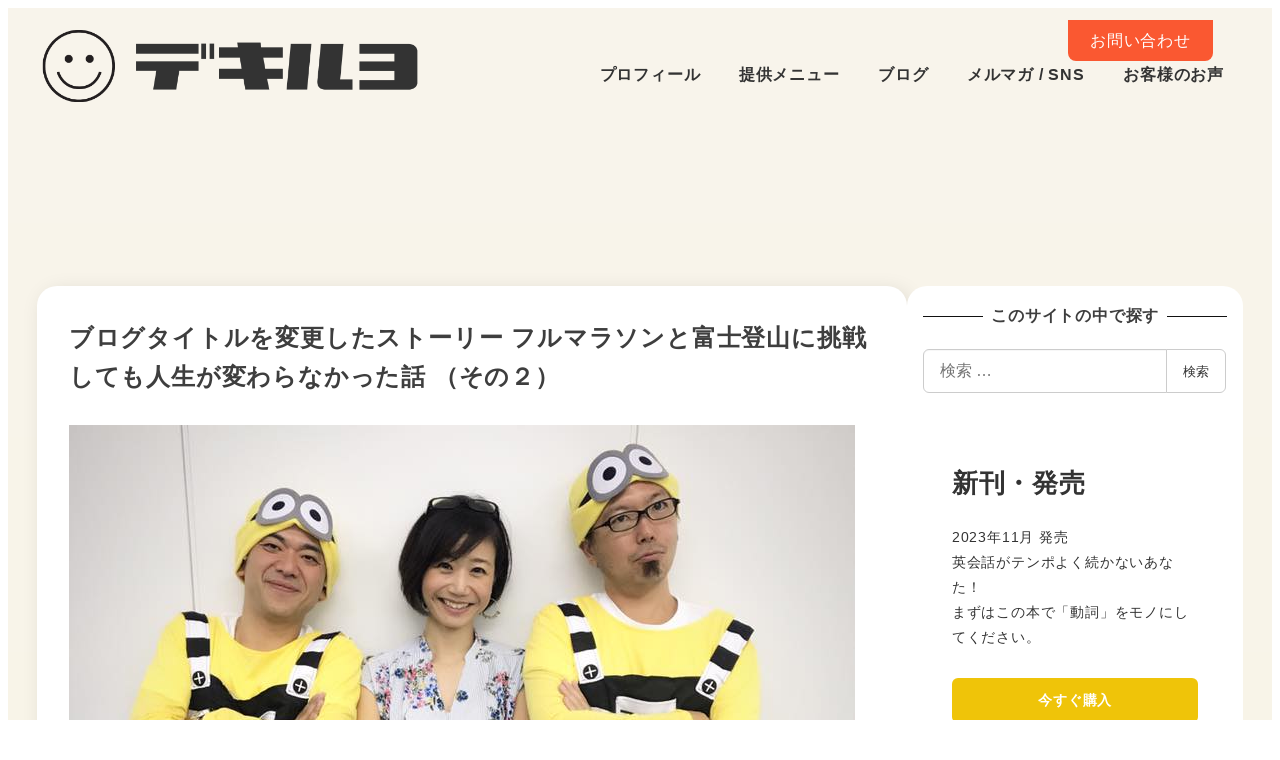

--- FILE ---
content_type: text/html; charset=UTF-8
request_url: https://yk53.jp/archives/714
body_size: 26534
content:
<!DOCTYPE html>
<html lang="ja" data-sticky-footer="true" data-scrolled="false">

<head>
			<meta charset="UTF-8">
		<meta name="viewport" content="width=device-width, initial-scale=1, minimum-scale=1, viewport-fit=cover">
		<script type="text/javascript">
/* <![CDATA[ */
window.JetpackScriptData = {"site":{"icon":"https://i0.wp.com/yk53.jp/wp-content/uploads/2018/05/yk53.jpg?w=64\u0026ssl=1","title":"デキルヨ","host":"xserver","is_wpcom_platform":false}};
/* ]]> */
</script>
<meta name='robots' content='index, follow, max-image-preview:large, max-snippet:-1, max-video-preview:-1' />
	<style>img:is([sizes="auto" i], [sizes^="auto," i]) { contain-intrinsic-size: 3000px 1500px }</style>
						<meta property="og:title" content="ブログタイトルを変更したストーリー  フルマラソンと富士登山に挑戦しても人生が変わらなかった話  （その２）">
		
					<meta property="og:type" content="article">
		
					<meta property="og:url" content="https://yk53.jp/archives/714">
		
					<meta property="og:image" content="https://yk53.jp/wp-content/uploads/2018/07/22140910_10155930767894644_4635130144760695639_n.jpg">
		
					<meta property="og:site_name" content="デキルヨ">
		
					<meta property="og:description" content="Beforeのタイトルに込めた想い　その２ （アイキャッチは、メンタルコーチングスクールの師匠、宮越大樹さんと&hellip;">
		
					<meta property="og:locale" content="ja_JP">
		
				
	<!-- This site is optimized with the Yoast SEO plugin v25.6 - https://yoast.com/wordpress/plugins/seo/ -->
	<title>ブログタイトルを変更したストーリー フルマラソンと富士登山に挑戦しても人生が変わらなかった話 （その２） - デキルヨ</title>
	<link rel="canonical" href="https://yk53.jp/archives/714" />
	<meta name="twitter:label1" content="執筆者" />
	<meta name="twitter:data1" content="Yukiko Funabashi" />
	<script type="application/ld+json" class="yoast-schema-graph">{"@context":"https://schema.org","@graph":[{"@type":"Article","@id":"https://yk53.jp/archives/714#article","isPartOf":{"@id":"https://yk53.jp/archives/714"},"author":{"name":"Yukiko Funabashi","@id":"https://yk53.jp/#/schema/person/c21b79eb9a2e16ade5ad7b2efc5c38f4"},"headline":"ブログタイトルを変更したストーリー フルマラソンと富士登山に挑戦しても人生が変わらなかった話 （その２）","datePublished":"2018-07-17T15:34:18+00:00","dateModified":"2018-07-18T05:46:55+00:00","mainEntityOfPage":{"@id":"https://yk53.jp/archives/714"},"wordCount":11,"publisher":{"@id":"https://yk53.jp/#organization"},"image":{"@id":"https://yk53.jp/archives/714#primaryimage"},"thumbnailUrl":"https://yk53.jp/wp-content/uploads/2018/07/22140910_10155930767894644_4635130144760695639_n.jpg","articleSection":["独立日記"],"inLanguage":"ja"},{"@type":"WebPage","@id":"https://yk53.jp/archives/714","url":"https://yk53.jp/archives/714","name":"ブログタイトルを変更したストーリー フルマラソンと富士登山に挑戦しても人生が変わらなかった話 （その２） - デキルヨ","isPartOf":{"@id":"https://yk53.jp/#website"},"primaryImageOfPage":{"@id":"https://yk53.jp/archives/714#primaryimage"},"image":{"@id":"https://yk53.jp/archives/714#primaryimage"},"thumbnailUrl":"https://yk53.jp/wp-content/uploads/2018/07/22140910_10155930767894644_4635130144760695639_n.jpg","datePublished":"2018-07-17T15:34:18+00:00","dateModified":"2018-07-18T05:46:55+00:00","breadcrumb":{"@id":"https://yk53.jp/archives/714#breadcrumb"},"inLanguage":"ja","potentialAction":[{"@type":"ReadAction","target":["https://yk53.jp/archives/714"]}]},{"@type":"ImageObject","inLanguage":"ja","@id":"https://yk53.jp/archives/714#primaryimage","url":"https://yk53.jp/wp-content/uploads/2018/07/22140910_10155930767894644_4635130144760695639_n.jpg","contentUrl":"https://yk53.jp/wp-content/uploads/2018/07/22140910_10155930767894644_4635130144760695639_n.jpg","width":786,"height":960},{"@type":"BreadcrumbList","@id":"https://yk53.jp/archives/714#breadcrumb","itemListElement":[{"@type":"ListItem","position":1,"name":"ホーム","item":"https://yk53.jp/"},{"@type":"ListItem","position":2,"name":"Blog","item":"https://yk53.jp/blog"},{"@type":"ListItem","position":3,"name":"ブログタイトルを変更したストーリー フルマラソンと富士登山に挑戦しても人生が変わらなかった話 （その２）"}]},{"@type":"WebSite","@id":"https://yk53.jp/#website","url":"https://yk53.jp/","name":"デキルヨ","description":"船橋 由紀子 | 英語学習コーチ / MC  Official Web","publisher":{"@id":"https://yk53.jp/#organization"},"potentialAction":[{"@type":"SearchAction","target":{"@type":"EntryPoint","urlTemplate":"https://yk53.jp/?s={search_term_string}"},"query-input":{"@type":"PropertyValueSpecification","valueRequired":true,"valueName":"search_term_string"}}],"inLanguage":"ja"},{"@type":"Organization","@id":"https://yk53.jp/#organization","name":"デキルヨ","url":"https://yk53.jp/","logo":{"@type":"ImageObject","inLanguage":"ja","@id":"https://yk53.jp/#/schema/logo/image/","url":"https://yk53.jp/wp-content/uploads/2019/05/03ed8c09b8293ff01209546619fc105d.png","contentUrl":"https://yk53.jp/wp-content/uploads/2019/05/03ed8c09b8293ff01209546619fc105d.png","width":1360,"height":340,"caption":"デキルヨ"},"image":{"@id":"https://yk53.jp/#/schema/logo/image/"}},{"@type":"Person","@id":"https://yk53.jp/#/schema/person/c21b79eb9a2e16ade5ad7b2efc5c38f4","name":"Yukiko Funabashi","image":{"@type":"ImageObject","inLanguage":"ja","@id":"https://yk53.jp/#/schema/person/image/","url":"https://yk53.jp/wp-content/uploads/2022/09/funabashi-photo-2022summer_square-96x96.jpg","contentUrl":"https://yk53.jp/wp-content/uploads/2022/09/funabashi-photo-2022summer_square-96x96.jpg","caption":"Yukiko Funabashi"},"description":"英語学習コーチ / 講師 / MC MC・ナレーターとして約10年のキャリアを積んだ後、語学コーチングスクールに入社、英語学習コーチへ。在籍中7年で、ビジネスパーソンからエグゼクティブまで約4000人の英語力UPをサポート。2017年４月独立。 エグゼクティブ・ビジネスパーソンを中心にオーダーメイドの英語学習コーチングを提供する傍ら、研修講師ほか、MC・ナレーターとしても活動している。"}]}</script>
	<!-- / Yoast SEO plugin. -->


<link rel='dns-prefetch' href='//www.google.com' />
<link rel="alternate" type="application/rss+xml" title="デキルヨ &raquo; フィード" href="https://yk53.jp/feed" />
		<link rel="profile" href="http://gmpg.org/xfn/11">
												<script type="text/javascript">
/* <![CDATA[ */
window._wpemojiSettings = {"baseUrl":"https:\/\/s.w.org\/images\/core\/emoji\/16.0.1\/72x72\/","ext":".png","svgUrl":"https:\/\/s.w.org\/images\/core\/emoji\/16.0.1\/svg\/","svgExt":".svg","source":{"concatemoji":"https:\/\/yk53.jp\/wp-includes\/js\/wp-emoji-release.min.js?ver=6.8.3"}};
/*! This file is auto-generated */
!function(s,n){var o,i,e;function c(e){try{var t={supportTests:e,timestamp:(new Date).valueOf()};sessionStorage.setItem(o,JSON.stringify(t))}catch(e){}}function p(e,t,n){e.clearRect(0,0,e.canvas.width,e.canvas.height),e.fillText(t,0,0);var t=new Uint32Array(e.getImageData(0,0,e.canvas.width,e.canvas.height).data),a=(e.clearRect(0,0,e.canvas.width,e.canvas.height),e.fillText(n,0,0),new Uint32Array(e.getImageData(0,0,e.canvas.width,e.canvas.height).data));return t.every(function(e,t){return e===a[t]})}function u(e,t){e.clearRect(0,0,e.canvas.width,e.canvas.height),e.fillText(t,0,0);for(var n=e.getImageData(16,16,1,1),a=0;a<n.data.length;a++)if(0!==n.data[a])return!1;return!0}function f(e,t,n,a){switch(t){case"flag":return n(e,"\ud83c\udff3\ufe0f\u200d\u26a7\ufe0f","\ud83c\udff3\ufe0f\u200b\u26a7\ufe0f")?!1:!n(e,"\ud83c\udde8\ud83c\uddf6","\ud83c\udde8\u200b\ud83c\uddf6")&&!n(e,"\ud83c\udff4\udb40\udc67\udb40\udc62\udb40\udc65\udb40\udc6e\udb40\udc67\udb40\udc7f","\ud83c\udff4\u200b\udb40\udc67\u200b\udb40\udc62\u200b\udb40\udc65\u200b\udb40\udc6e\u200b\udb40\udc67\u200b\udb40\udc7f");case"emoji":return!a(e,"\ud83e\udedf")}return!1}function g(e,t,n,a){var r="undefined"!=typeof WorkerGlobalScope&&self instanceof WorkerGlobalScope?new OffscreenCanvas(300,150):s.createElement("canvas"),o=r.getContext("2d",{willReadFrequently:!0}),i=(o.textBaseline="top",o.font="600 32px Arial",{});return e.forEach(function(e){i[e]=t(o,e,n,a)}),i}function t(e){var t=s.createElement("script");t.src=e,t.defer=!0,s.head.appendChild(t)}"undefined"!=typeof Promise&&(o="wpEmojiSettingsSupports",i=["flag","emoji"],n.supports={everything:!0,everythingExceptFlag:!0},e=new Promise(function(e){s.addEventListener("DOMContentLoaded",e,{once:!0})}),new Promise(function(t){var n=function(){try{var e=JSON.parse(sessionStorage.getItem(o));if("object"==typeof e&&"number"==typeof e.timestamp&&(new Date).valueOf()<e.timestamp+604800&&"object"==typeof e.supportTests)return e.supportTests}catch(e){}return null}();if(!n){if("undefined"!=typeof Worker&&"undefined"!=typeof OffscreenCanvas&&"undefined"!=typeof URL&&URL.createObjectURL&&"undefined"!=typeof Blob)try{var e="postMessage("+g.toString()+"("+[JSON.stringify(i),f.toString(),p.toString(),u.toString()].join(",")+"));",a=new Blob([e],{type:"text/javascript"}),r=new Worker(URL.createObjectURL(a),{name:"wpTestEmojiSupports"});return void(r.onmessage=function(e){c(n=e.data),r.terminate(),t(n)})}catch(e){}c(n=g(i,f,p,u))}t(n)}).then(function(e){for(var t in e)n.supports[t]=e[t],n.supports.everything=n.supports.everything&&n.supports[t],"flag"!==t&&(n.supports.everythingExceptFlag=n.supports.everythingExceptFlag&&n.supports[t]);n.supports.everythingExceptFlag=n.supports.everythingExceptFlag&&!n.supports.flag,n.DOMReady=!1,n.readyCallback=function(){n.DOMReady=!0}}).then(function(){return e}).then(function(){var e;n.supports.everything||(n.readyCallback(),(e=n.source||{}).concatemoji?t(e.concatemoji):e.wpemoji&&e.twemoji&&(t(e.twemoji),t(e.wpemoji)))}))}((window,document),window._wpemojiSettings);
/* ]]> */
</script>
<link rel='stylesheet' id='sbi_styles-css' href='https://yk53.jp/wp-content/plugins/instagram-feed/css/sbi-styles.min.css?ver=6.9.1' type='text/css' media='all' />
<link rel='stylesheet' id='wp-share-buttons-css' href='https://yk53.jp/wp-content/themes/snow-monkey/vendor/inc2734/wp-share-buttons/src/assets/css/wp-share-buttons.css?ver=1753940448' type='text/css' media='all' />
<link rel='stylesheet' id='slick-carousel-css' href='https://yk53.jp/wp-content/themes/snow-monkey/vendor/inc2734/wp-awesome-widgets/src/assets/packages/slick-carousel/slick/slick.css?ver=1753940448' type='text/css' media='all' />
<link rel='stylesheet' id='slick-carousel-theme-css' href='https://yk53.jp/wp-content/themes/snow-monkey/vendor/inc2734/wp-awesome-widgets/src/assets/packages/slick-carousel/slick/slick-theme.css?ver=1753940448' type='text/css' media='all' />
<link rel='stylesheet' id='wp-awesome-widgets-css' href='https://yk53.jp/wp-content/themes/snow-monkey/vendor/inc2734/wp-awesome-widgets/src/assets/css/app.css?ver=1753940448' type='text/css' media='all' />
<link rel='stylesheet' id='wp-pure-css-gallery-css' href='https://yk53.jp/wp-content/themes/snow-monkey/vendor/inc2734/wp-pure-css-gallery/src/assets/css/wp-pure-css-gallery.css?ver=1753940448' type='text/css' media='all' />
<style id='wp-emoji-styles-inline-css' type='text/css'>

	img.wp-smiley, img.emoji {
		display: inline !important;
		border: none !important;
		box-shadow: none !important;
		height: 1em !important;
		width: 1em !important;
		margin: 0 0.07em !important;
		vertical-align: -0.1em !important;
		background: none !important;
		padding: 0 !important;
	}
</style>
<link rel='stylesheet' id='wp-block-library-css' href='https://yk53.jp/wp-includes/css/dist/block-library/style.min.css?ver=6.8.3' type='text/css' media='all' />
<link rel='stylesheet' id='wp-like-me-box-css' href='https://yk53.jp/wp-content/themes/snow-monkey/vendor/inc2734/wp-like-me-box/src/assets/css/wp-like-me-box.css?ver=1753940448' type='text/css' media='all' />
<link rel='stylesheet' id='wp-oembed-blog-card-css' href='https://yk53.jp/wp-content/themes/snow-monkey/vendor/inc2734/wp-oembed-blog-card/src/assets/css/app.css?ver=1753940448' type='text/css' media='all' />
<link rel='stylesheet' id='snow-monkey-blocks-spider-contents-slider-style-css' href='https://yk53.jp/wp-content/plugins/snow-monkey-blocks/dist/blocks/spider-contents-slider/style-index.css?ver=21.0.6' type='text/css' media='all' />
<link rel='stylesheet' id='snow-monkey-blocks-spider-slider-style-css' href='https://yk53.jp/wp-content/plugins/snow-monkey-blocks/dist/blocks/spider-slider/style-index.css?ver=21.0.6' type='text/css' media='all' />
<link rel='stylesheet' id='snow-monkey-blocks-tabs-style-css' href='https://yk53.jp/wp-content/plugins/snow-monkey-blocks/dist/blocks/tabs/style-index.css?ver=22.2.3' type='text/css' media='all' />
<link rel='stylesheet' id='snow-monkey-blocks-balloon-style-css' href='https://yk53.jp/wp-content/plugins/snow-monkey-blocks/dist/blocks/balloon/style-index.css?ver=21.0.6' type='text/css' media='all' />
<style id='snow-monkey-blocks-contents-outline-style-inline-css' type='text/css'>
.smb-contents-outline{--smb-contents-outline--background-color:var(--wp--preset--color--sm-lightest-gray);--smb-contents-outline--color:inherit;background-color:var(--smb-contents-outline--background-color);color:var(--smb-contents-outline--color);padding:0!important}.smb-contents-outline .wpco{background-color:inherit;color:inherit}

</style>
<link rel='stylesheet' id='snow-monkey-blocks-information-style-css' href='https://yk53.jp/wp-content/plugins/snow-monkey-blocks/dist/blocks/information/style-index.css?ver=21.0.6' type='text/css' media='all' />
<link rel='stylesheet' id='snow-monkey-blocks-section-style-css' href='https://yk53.jp/wp-content/plugins/snow-monkey-blocks/dist/blocks/section/style-index.css?ver=21.0.6' type='text/css' media='all' />
<style id='snow-monkey-blocks-box-style-inline-css' type='text/css'>
.smb-box{--smb-box--background-color:#0000;--smb-box--background-image:initial;--smb-box--background-opacity:1;--smb-box--border-color:var(--_lighter-color-gray);--smb-box--border-style:solid;--smb-box--border-width:0px;--smb-box--border-radius:var(--_global--border-radius);--smb-box--box-shadow:initial;--smb-box--color:inherit;--smb-box--padding:var(--_padding1);border-radius:var(--smb-box--border-radius);border-width:0;box-shadow:var(--smb-box--box-shadow);color:var(--smb-box--color);overflow:visible;padding:var(--smb-box--padding);position:relative}.smb-box--p-s{--smb-box--padding:var(--_padding-1)}.smb-box--p-l{--smb-box--padding:var(--_padding2)}.smb-box__background{background-color:var(--smb-box--background-color);background-image:var(--smb-box--background-image);border:var(--smb-box--border-width) var(--smb-box--border-style) var(--smb-box--border-color);border-radius:var(--smb-box--border-radius);bottom:0;display:block;left:0;opacity:var(--smb-box--background-opacity);position:absolute;right:0;top:0}.smb-box__body{position:relative}.smb-box--has-link{cursor:pointer}.smb-box--has-link:has(:focus-visible){outline:auto;outline:auto -webkit-focus-ring-color}.smb-box__link{display:block!important;height:0!important;position:static!important;text-indent:-99999px!important;width:0!important}:where(.smb-box__body.is-layout-constrained>*){--wp--style--global--content-size:100%;--wp--style--global--wide-size:100%}

</style>
<style id='snow-monkey-blocks-buttons-style-inline-css' type='text/css'>
.smb-buttons{--smb-buttons--gap:var(--_margin1);display:flex;flex-wrap:wrap;gap:var(--smb-buttons--gap)}.smb-buttons.has-text-align-left,.smb-buttons.is-content-justification-left{justify-content:flex-start}.smb-buttons.has-text-align-center,.smb-buttons.is-content-justification-center{justify-content:center}.smb-buttons.has-text-align-right,.smb-buttons.is-content-justification-right{justify-content:flex-end}.smb-buttons.is-content-justification-space-between{justify-content:space-between}.smb-buttons>.smb-btn-wrapper{flex:0 1 auto;margin:0}.smb-buttons>.smb-btn-wrapper--full{flex:1 1 auto}@media not all and (min-width:640px){.smb-buttons>.smb-btn-wrapper--more-wider{flex:1 1 auto}}

</style>
<link rel='stylesheet' id='snow-monkey-blocks-categories-list-style-css' href='https://yk53.jp/wp-content/plugins/snow-monkey-blocks/dist/blocks/categories-list/style-index.css?ver=21.0.6' type='text/css' media='all' />
<link rel='stylesheet' id='snow-monkey-blocks-hero-header-style-css' href='https://yk53.jp/wp-content/plugins/snow-monkey-blocks/dist/blocks/hero-header/style-index.css?ver=21.0.6' type='text/css' media='all' />
<style id='snow-monkey-blocks-countdown-style-inline-css' type='text/css'>
.smb-countdown{--smb-countdown--gap:var(--_margin-2);--smb-countdown--numeric-color:currentColor;--smb-countdown--clock-color:currentColor}.smb-countdown__list{align-items:center;align-self:center;display:flex;flex-direction:row;flex-wrap:wrap;list-style-type:none;margin-left:0;padding-left:0}.smb-countdown__list-item{margin:0 var(--smb-countdown--gap);text-align:center}.smb-countdown__list-item:first-child{margin-left:0}.smb-countdown__list-item:last-child{margin-right:0}.smb-countdown__list-item__numeric{color:var(--smb-countdown--numeric-color);display:block;--_font-size-level:3;font-size:var(--_fluid-font-size);font-weight:700;line-height:var(--_line-height)}.smb-countdown__list-item__clock{color:var(--smb-countdown--clock-color);display:block;--_font-size-level:-1;font-size:var(--_font-size);line-height:var(--_line-height)}.smb-countdown .align-center{justify-content:center}.smb-countdown .align-left{justify-content:flex-start}.smb-countdown .align-right{justify-content:flex-end}.is-style-inline .smb-countdown__list-item__clock,.is-style-inline .smb-countdown__list-item__numeric{display:inline}

</style>
<style id='snow-monkey-blocks-section-side-heading-style-inline-css' type='text/css'>
.smb-section-side-heading__header,.smb-section-side-heading__subtitle,.smb-section-side-heading__title{text-align:left}.smb-section-side-heading__header>*{text-align:inherit}.smb-section-side-heading__lede-wrapper{justify-content:flex-start}.smb-section-side-heading>.smb-section__inner>.c-container>.smb-section__contents-wrapper>.c-row{justify-content:space-between}@media not all and (min-width:640px){.smb-section-side-heading :where(.smb-section__contents-wrapper>.c-row>*+*){margin-top:var(--_margin2)}}

</style>
<link rel='stylesheet' id='snow-monkey-blocks-alert-style-css' href='https://yk53.jp/wp-content/plugins/snow-monkey-blocks/dist/blocks/alert/style-index.css?ver=21.0.6' type='text/css' media='all' />
<style id='snow-monkey-blocks-faq-style-inline-css' type='text/css'>
.smb-faq{--smb-faq--border-color:var(--_lighter-color-gray);--smb-faq--label-color:initial;--smb-faq--item-gap:var(--_margin1);--smb-faq--item-question-label-color:currentColor;--smb-faq--item-answer-label-color:currentColor;border-top:1px solid var(--smb-faq--border-color)}.smb-faq__item{border-bottom:1px solid var(--smb-faq--border-color);padding:var(--_padding1) 0}.smb-faq__item__answer,.smb-faq__item__question{display:flex;flex-direction:row;flex-wrap:nowrap}.smb-faq__item__answer__label,.smb-faq__item__question__label{flex:0 0 0%;margin-right:var(--smb-faq--item-gap);margin-top:calc(var(--_half-leading)*-1em - .125em);--_font-size-level:3;font-size:var(--_fluid-font-size);font-weight:400;line-height:var(--_line-height);min-width:.8em}.smb-faq__item__answer__body,.smb-faq__item__question__body{flex:1 1 auto;margin-top:calc(var(--_half-leading)*-1em)}.smb-faq__item__question{font-weight:700;margin:0 0 var(--smb-faq--item-gap)}.smb-faq__item__question__label{color:var(--smb-faq--item-question-label-color)}.smb-faq__item__answer__label{color:var(--smb-faq--item-answer-label-color)}:where(.smb-faq__item__answer__body.is-layout-constrained>*){--wp--style--global--content-size:100%;--wp--style--global--wide-size:100%}

</style>
<link rel='stylesheet' id='snow-monkey-blocks-accordion-style-css' href='https://yk53.jp/wp-content/plugins/snow-monkey-blocks/dist/blocks/accordion/style-index.css?ver=21.0.6' type='text/css' media='all' />
<style id='snow-monkey-blocks-rating-box-style-inline-css' type='text/css'>
.smb-rating-box{--smb-rating-box--gap:var(--_margin-1);--smb-rating-box--bar-border-radius:var(--_global--border-radius);--smb-rating-box--bar-background-color:var(--_lighter-color-gray);--smb-rating-box--bar-height:1rem;--smb-rating-box--rating-background-color:#f9bb2d}.smb-rating-box>.smb-rating-box__item__title{margin-bottom:var(--_margin-2)}.smb-rating-box__body>*+*{margin-top:var(--smb-rating-box--gap)}.smb-rating-box__item{display:grid;gap:var(--_margin-2)}.smb-rating-box__item__body{align-items:end;display:grid;gap:var(--_margin1);grid-template-columns:1fr auto}.smb-rating-box__item__numeric{--_font-size-level:-2;font-size:var(--_font-size);line-height:var(--_line-height)}.smb-rating-box__item__evaluation{grid-column:1/-1}.smb-rating-box__item__evaluation__bar,.smb-rating-box__item__evaluation__rating{border-radius:var(--smb-rating-box--bar-border-radius);height:var(--smb-rating-box--bar-height)}.smb-rating-box__item__evaluation__bar{background-color:var(--smb-rating-box--bar-background-color);position:relative}.smb-rating-box__item__evaluation__rating{background-color:var(--smb-rating-box--rating-background-color);left:0;position:absolute;top:0}.smb-rating-box__item__evaluation__numeric{bottom:calc(var(--smb-rating-box--bar-height) + var(--_s-2));position:absolute;right:0;--_font-size-level:-2;font-size:var(--_font-size);line-height:var(--_line-height)}

</style>
<style id='snow-monkey-blocks-thumbnail-gallery-style-inline-css' type='text/css'>
.smb-thumbnail-gallery>.smb-thumbnail-gallery__canvas.slick-initialized{margin-bottom:0}.smb-thumbnail-gallery{--smb-thumbnail-gallery--dots-gap:var(--_margin-1)}.smb-thumbnail-gallery__canvas{visibility:hidden}.smb-thumbnail-gallery__canvas.slick-initialized{visibility:visible}.smb-thumbnail-gallery__canvas .slick-dots{display:flex;flex-wrap:wrap;margin:var(--_margin-1) calc(var(--smb-thumbnail-gallery--dots-gap)*-1*.5) calc(var(--smb-thumbnail-gallery--dots-gap)*-1);position:static;width:auto}.smb-thumbnail-gallery__canvas .slick-dots>li{flex:0 0 25%;height:auto;margin:0;margin-bottom:var(---smb-thumbnail-gallery--dots-gap);max-width:25%;padding-left:calc(var(--smb-thumbnail-gallery--dots-gap)*.5);padding-right:calc(var(--smb-thumbnail-gallery--dots-gap)*.5);width:auto}.smb-thumbnail-gallery__item__figure>img{width:100%}.smb-thumbnail-gallery__item__caption{display:flex;flex-direction:row;justify-content:center;margin-top:var(--_margin-1);--_font-size-level:-1;font-size:var(--_font-size);line-height:var(--_line-height)}.smb-thumbnail-gallery__nav{display:none!important}.smb-thumbnail-gallery .slick-next{right:10px;z-index:1}.smb-thumbnail-gallery .slick-prev{left:10px;z-index:1}.smb-thumbnail-gallery .slick-dots{bottom:0;line-height:1;position:static}

</style>
<link rel='stylesheet' id='snow-monkey-blocks-panels-style-css' href='https://yk53.jp/wp-content/plugins/snow-monkey-blocks/dist/blocks/panels/style-index.css?ver=23.0.2' type='text/css' media='all' />
<link rel='stylesheet' id='snow-monkey-blocks-step-style-css' href='https://yk53.jp/wp-content/plugins/snow-monkey-blocks/dist/blocks/step/style-index.css?ver=21.0.6' type='text/css' media='all' />
<style id='snow-monkey-blocks-slider-style-inline-css' type='text/css'>
.smb-slider>.smb-slider__canvas.slick-initialized{margin-bottom:0;padding-bottom:0}.smb-slider--16to9 .smb-slider__item__figure,.smb-slider--4to3 .smb-slider__item__figure{position:relative}.smb-slider--16to9 .smb-slider__item__figure:before,.smb-slider--4to3 .smb-slider__item__figure:before{content:"";display:block}.smb-slider--16to9 .smb-slider__item__figure>img,.smb-slider--4to3 .smb-slider__item__figure>img{bottom:0;height:100%;left:0;object-fit:cover;object-position:50% 50%;position:absolute;right:0;top:0}.smb-slider--16to9 .smb-slider__item__figure:before{padding-top:56.25%}.smb-slider--4to3 .smb-slider__item__figure:before{padding-top:75%}.smb-slider__canvas{padding-bottom:35px;visibility:hidden}.smb-slider__canvas.slick-slider{margin-bottom:0}.smb-slider__canvas.slick-initialized{visibility:visible}.smb-slider__canvas.slick-initialized .slick-slide{align-items:center;display:flex;flex-direction:column;justify-content:center}.smb-slider__canvas.slick-initialized .slick-slide>*{flex:1 1 auto}.smb-slider__canvas[dir=rtl] .slick-next{left:10px;right:auto}.smb-slider__canvas[dir=rtl] .slick-prev{left:auto;right:10px}.smb-slider__canvas[dir=rtl] .smb-slider__item__caption{direction:ltr}.smb-slider__item__figure,.smb-slider__item__figure>img{width:100%}.smb-slider__item__caption{display:flex;flex-direction:row;justify-content:center;margin-top:var(--_margin-1);--_font-size-level:-1;font-size:var(--_font-size);line-height:var(--_line-height)}.smb-slider .slick-next{right:10px;z-index:1}.smb-slider .slick-prev{left:10px;z-index:1}.smb-slider .slick-dots{bottom:0;line-height:1;position:static}

</style>
<link rel='stylesheet' id='snow-monkey-blocks-pricing-table-style-css' href='https://yk53.jp/wp-content/plugins/snow-monkey-blocks/dist/blocks/pricing-table/style-index.css?ver=21.0.6' type='text/css' media='all' />
<link rel='stylesheet' id='snow-monkey-blocks-btn-style-css' href='https://yk53.jp/wp-content/plugins/snow-monkey-blocks/dist/blocks/btn/style-index.css?ver=23.0.0' type='text/css' media='all' />
<style id='snow-monkey-blocks-price-menu-style-inline-css' type='text/css'>
.smb-price-menu{--smb-price-menu--border-color:var(--_lighter-color-gray);--smb-price-menu--item-padding:var(--_padding-1);border-top:1px solid var(--smb-price-menu--border-color)}.smb-price-menu>.smb-price-menu__item{margin-bottom:0;margin-top:0}.smb-price-menu__item{border-bottom:1px solid var(--smb-price-menu--border-color);padding:var(--smb-price-menu--item-padding) 0}@media(min-width:640px){.smb-price-menu__item{align-items:center;display:flex;flex-direction:row;flex-wrap:nowrap;justify-content:space-between}.smb-price-menu__item>*{flex:0 0 auto}}

</style>
<style id='snow-monkey-blocks-container-style-inline-css' type='text/css'>
.smb-container__body{margin-left:auto;margin-right:auto;max-width:100%}.smb-container--no-gutters{padding-left:0!important;padding-right:0!important}:where(.smb-container__body.is-layout-constrained>*){--wp--style--global--content-size:100%;--wp--style--global--wide-size:100%}

</style>
<style id='snow-monkey-blocks-btn-box-style-inline-css' type='text/css'>
.smb-btn-box{--smb-btn-box--background-color:#0000;--smb-btn-box--padding:var(--_padding2);--smb-btn--style--ghost--border-color:var(--smb-btn--background-color,currentColor);--smb-btn--style--ghost--color:currentColor;background-color:var(--smb-btn-box--background-color);padding-bottom:var(--smb-btn-box--padding);padding-top:var(--smb-btn-box--padding)}.smb-btn-box__lede{font-weight:700;margin-bottom:var(--_margin-1);text-align:center}.smb-btn-box__btn-wrapper{text-align:center}.smb-btn-box__note{margin-top:var(--_margin-1);text-align:center}.smb-btn-box.is-style-ghost .smb-btn{--smb-btn--color:var(--smb-btn--style--ghost--color);background-color:#0000;border:1px solid var(--smb-btn--style--ghost--border-color)}

</style>
<style id='snow-monkey-blocks-section-with-bgvideo-style-inline-css' type='text/css'>
.smb-section-with-bgvideo>.smb-section-with-bgimage__bgimage>*{display:none!important}

</style>
<link rel='stylesheet' id='snow-monkey-blocks-section-with-bgimage-style-css' href='https://yk53.jp/wp-content/plugins/snow-monkey-blocks/dist/blocks/section-with-bgimage/style-index.css?ver=21.0.6' type='text/css' media='all' />
<link rel='stylesheet' id='snow-monkey-blocks-section-break-the-grid-style-css' href='https://yk53.jp/wp-content/plugins/snow-monkey-blocks/dist/blocks/section-break-the-grid/style-index.css?ver=21.0.6' type='text/css' media='all' />
<style id='snow-monkey-blocks-taxonomy-terms-style-inline-css' type='text/css'>
.smb-taxonomy-terms__item>a{align-items:center;display:inline-flex!important}.smb-taxonomy-terms__item__count{display:inline-block;margin-left:.4em;text-decoration:none}.smb-taxonomy-terms__item__count span{align-items:center;display:inline-flex}.smb-taxonomy-terms__item__count span:before{content:"(";font-size:.8em}.smb-taxonomy-terms__item__count span:after{content:")";font-size:.8em}.smb-taxonomy-terms.is-style-tag .smb-taxonomy-terms__list{list-style:none;margin-left:0;padding-left:0}.smb-taxonomy-terms.is-style-tag .smb-taxonomy-terms__item{display:inline-block;margin:4px 4px 4px 0}.smb-taxonomy-terms.is-style-slash .smb-taxonomy-terms__list{display:flex;flex-wrap:wrap;list-style:none;margin-left:0;padding-left:0}.smb-taxonomy-terms.is-style-slash .smb-taxonomy-terms__item{display:inline-block}.smb-taxonomy-terms.is-style-slash .smb-taxonomy-terms__item:not(:last-child):after{content:"/";display:inline-block;margin:0 .5em}

</style>
<style id='snow-monkey-blocks-read-more-box-style-inline-css' type='text/css'>
.smb-read-more-box{--smb-read-more-box--content-height:100px;--smb-read-more-box--mask-color:var(--_global--background-color,#fff)}.smb-read-more-box__content{--_transition-duration:var(--_global--transition-duration);--_transition-function-timing:var(--_global--transition-function-timing);--_transition-delay:var(--_global--transition-delay);overflow:hidden;position:relative;transition:height var(--_transition-duration) var(--_transition-function-timing) var(--_transition-delay)}.smb-read-more-box__content[aria-hidden=true]{height:var(--smb-read-more-box--content-height)}.smb-read-more-box__action{display:flex;flex-wrap:wrap;margin-top:var(--_padding-1)}.smb-read-more-box__action.is-content-justification-left{justify-content:start}.smb-read-more-box__action.is-content-justification-center{justify-content:center}.smb-read-more-box__action.is-content-justification-right{justify-content:end}.smb-read-more-box__btn-wrapper.smb-btn-wrapper--full{flex-grow:1}.smb-read-more-box__button{cursor:pointer}.smb-read-more-box--has-mask .smb-read-more-box__content[aria-hidden=true]:after{background:linear-gradient(to bottom,#0000 0,var(--smb-read-more-box--mask-color) 100%);content:"";display:block;height:50px;inset:auto 0 0 0;position:absolute}.smb-read-more-box.is-style-ghost .smb-read-more-box__button{--smb-btn--color:var(--smb-btn--style--ghost--color);background-color:#0000;border:1px solid var(--smb-btn--style--ghost--border-color)}.smb-read-more-box.is-style-text .smb-read-more-box__button{--smb-btn--background-color:#0000;--smb-btn--color:var(--smb-btn--style--text--color);--smb-btn--padding:0px;border:none}:where(.smb-read-more-box__content.is-layout-constrained>*){--wp--style--global--content-size:100%;--wp--style--global--wide-size:100%}

</style>
<style id='snow-monkey-blocks-list-style-inline-css' type='text/css'>
.smb-list{--smb-list--gap:var(--_margin-2)}.smb-list ul{list-style:none!important}.smb-list ul *>li:first-child,.smb-list ul li+li{margin-top:var(--smb-list--gap)}.smb-list ul>li{position:relative}.smb-list ul>li .smb-list__icon{left:-1.5em;position:absolute}

</style>
<style id='snow-monkey-blocks-testimonial-style-inline-css' type='text/css'>
.smb-testimonial__item{display:flex;flex-direction:row;flex-wrap:nowrap;justify-content:center}.smb-testimonial__item__figure{border-radius:100%;flex:0 0 auto;height:48px;margin-right:var(--_margin-1);margin-top:calc(var(--_half-leading)*1rem);overflow:hidden;width:48px}.smb-testimonial__item__figure img{height:100%;object-fit:cover;object-position:50% 50%;width:100%}.smb-testimonial__item__body{flex:1 1 auto;max-width:100%}.smb-testimonial__item__name{--_font-size-level:-2;font-size:var(--_font-size);line-height:var(--_line-height)}.smb-testimonial__item__name a{color:inherit}.smb-testimonial__item__lede{--_font-size-level:-2;font-size:var(--_font-size);line-height:var(--_line-height)}.smb-testimonial__item__lede a{color:inherit}.smb-testimonial__item__content{margin-bottom:var(--_margin-1);--_font-size-level:-1;font-size:var(--_font-size);line-height:var(--_line-height)}.smb-testimonial__item__content:after{background-color:currentColor;content:"";display:block;height:1px;margin-top:var(--_margin-1);width:2rem}

</style>
<style id='snow-monkey-blocks-directory-structure-style-inline-css' type='text/css'>
.smb-directory-structure{--smb-directory-structure--background-color:var(--_lightest-color-gray);--smb-directory-structure--padding:var(--_padding1);--smb-directory-structure--gap:var(--_margin-2);--smb-directory-structure--icon-color:inherit;background-color:var(--smb-directory-structure--background-color);overflow-x:auto;overflow-y:hidden;padding:var(--smb-directory-structure--padding)}.smb-directory-structure>*+*{margin-top:var(--smb-directory-structure--gap)}.smb-directory-structure__item p{align-items:flex-start;display:flex;flex-wrap:nowrap}.smb-directory-structure .fa-fw{color:var(--smb-directory-structure--icon-color);width:auto}.smb-directory-structure .svg-inline--fa{display:var(--fa-display,inline-block);height:1em;overflow:visible;vertical-align:-.125em}.smb-directory-structure__item__name{margin-left:.5em;white-space:nowrap}.smb-directory-structure__item__list{margin-left:1.5em}.smb-directory-structure__item__list>*{margin-top:var(--smb-directory-structure--gap)}

</style>
<link rel='stylesheet' id='snow-monkey-blocks-media-text-style-css' href='https://yk53.jp/wp-content/plugins/snow-monkey-blocks/dist/blocks/media-text/style-index.css?ver=21.0.6' type='text/css' media='all' />
<link rel='stylesheet' id='snow-monkey-blocks-items-style-css' href='https://yk53.jp/wp-content/plugins/snow-monkey-blocks/dist/blocks/items/style-index.css?ver=23.0.1' type='text/css' media='all' />
<style id='snow-monkey-blocks-evaluation-star-style-inline-css' type='text/css'>
.smb-evaluation-star{--smb-evaluation-star--gap:var(--_margin-2);--smb-evaluation-star--icon-color:#f9bb2d;--smb-evaluation-star--numeric-color:currentColor;align-items:center;display:flex;gap:var(--smb-evaluation-star--gap)}.smb-evaluation-star--title-right .smb-evaluation-star__title{order:1}.smb-evaluation-star__body{display:inline-flex;gap:var(--smb-evaluation-star--gap)}.smb-evaluation-star__numeric{color:var(--smb-evaluation-star--numeric-color);font-weight:700}.smb-evaluation-star__numeric--right{order:1}.smb-evaluation-star__icon{color:var(--smb-evaluation-star--icon-color);display:inline-block}.smb-evaluation-star .svg-inline--fa{display:var(--fa-display,inline-block);height:1em;overflow:visible;vertical-align:-.125em}

</style>
<style id='snow-monkey-blocks-flex-style-inline-css' type='text/css'>
.smb-flex{--smb-flex--box-shadow:none;box-shadow:var(--smb-flex--box-shadow);flex-direction:column}.smb-flex.is-horizontal{flex-direction:row}.smb-flex.is-vertical{flex-direction:column}.smb-flex>*{--smb--flex-grow:0;--smb--flex-shrink:1;--smb--flex-basis:auto;flex-basis:var(--smb--flex-basis);flex-grow:var(--smb--flex-grow);flex-shrink:var(--smb--flex-shrink);min-width:0}

</style>
<link rel='stylesheet' id='snow-monkey-blocks-spider-pickup-slider-style-css' href='https://yk53.jp/wp-content/plugins/snow-monkey-blocks/dist/blocks/spider-pickup-slider/style-index.css?ver=21.0.6' type='text/css' media='all' />
<style id='snow-monkey-blocks-grid-style-inline-css' type='text/css'>
.smb-grid{--smb-grid--gap:0px;--smb-grid--column-auto-repeat:auto-fit;--smb-grid--columns:1;--smb-grid--column-min-width:250px;--smb-grid--grid-template-columns:none;--smb-grid--rows:1;--smb-grid--grid-template-rows:none;display:grid;gap:var(--smb-grid--gap)}.smb-grid>*{--smb--justify-self:stretch;--smb--align-self:stretch;--smb--grid-column:auto;--smb--grid-row:auto;align-self:var(--smb--align-self);grid-column:var(--smb--grid-column);grid-row:var(--smb--grid-row);justify-self:var(--smb--justify-self);margin-bottom:0;margin-top:0;min-width:0}.smb-grid--columns\:columns{grid-template-columns:repeat(var(--smb-grid--columns),1fr)}.smb-grid--columns\:min{grid-template-columns:repeat(var(--smb-grid--column-auto-repeat),minmax(min(var(--smb-grid--column-min-width),100%),1fr))}.smb-grid--columns\:free{grid-template-columns:var(--smb-grid--grid-template-columns)}.smb-grid--rows\:rows{grid-template-rows:repeat(var(--smb-grid--rows),1fr)}.smb-grid--rows\:free{grid-template-rows:var(--smb-grid--grid-template-rows)}

</style>
<link rel='stylesheet' id='spider-css' href='https://yk53.jp/wp-content/plugins/snow-monkey-blocks/dist/packages/spider/dist/css/spider.css?ver=1753940299' type='text/css' media='all' />
<link rel='stylesheet' id='snow-monkey-blocks-css' href='https://yk53.jp/wp-content/plugins/snow-monkey-blocks/dist/css/blocks.css?ver=1753940299' type='text/css' media='all' />
<link rel='stylesheet' id='snow-monkey-app-css' href='https://yk53.jp/wp-content/themes/snow-monkey/assets/css/app/app.css?ver=1753940448' type='text/css' media='all' />
<style id='snow-monkey-app-inline-css' type='text/css'>
:root { --_global--container-max-width: 1366px;--_margin-scale: 1;--_space: 1.8rem;--_space-unitless: 1.8;--accent-color: #efc409;--wp--preset--color--accent-color: var(--accent-color);--dark-accent-color: #8d7305;--light-accent-color: #f9dd65;--lighter-accent-color: #fceca7;--lightest-accent-color: #fcf0b8;--sub-accent-color: #707593;--wp--preset--color--sub-accent-color: var(--sub-accent-color);--dark-sub-accent-color: #444759;--light-sub-accent-color: #aaadbf;--lighter-sub-accent-color: #d1d3dd;--lightest-sub-accent-color: #dcdde4;--_half-leading: 0.4;--font-family: "Helvetica Neue",Arial,"Hiragino Kaku Gothic ProN","Hiragino Sans","BIZ UDPGothic",Meiryo,sans-serif;--_global--font-family: var(--font-family);--_global--font-size-px: 16px }
html { letter-spacing: 0.05rem }
input[type="email"],input[type="number"],input[type="password"],input[type="search"],input[type="tel"],input[type="text"],input[type="url"],textarea { font-size: 16px }
.p-infobar__inner { background-color: #efc409 }
.p-infobar__content { color: #fff }
</style>
<link rel='stylesheet' id='snow-monkey-editor-css' href='https://yk53.jp/wp-content/plugins/snow-monkey-editor/dist/css/app.css?ver=1753940301' type='text/css' media='all' />
<link rel='stylesheet' id='snow-monkey-editor@front-css' href='https://yk53.jp/wp-content/plugins/snow-monkey-editor/dist/css/front.css?ver=1753940301' type='text/css' media='all' />
<link rel='stylesheet' id='snow-monkey-snow-monkey-blocks-app-css' href='https://yk53.jp/wp-content/themes/snow-monkey/assets/css/dependency/snow-monkey-blocks/app.css?ver=1753940448' type='text/css' media='all' />
<link rel='stylesheet' id='snow-monkey-snow-monkey-blocks-theme-css' href='https://yk53.jp/wp-content/themes/snow-monkey/assets/css/dependency/snow-monkey-blocks/app-theme.css?ver=1753940448' type='text/css' media='all' />
<style id='global-styles-inline-css' type='text/css'>
:root{--wp--preset--aspect-ratio--square: 1;--wp--preset--aspect-ratio--4-3: 4/3;--wp--preset--aspect-ratio--3-4: 3/4;--wp--preset--aspect-ratio--3-2: 3/2;--wp--preset--aspect-ratio--2-3: 2/3;--wp--preset--aspect-ratio--16-9: 16/9;--wp--preset--aspect-ratio--9-16: 9/16;--wp--preset--color--black: #000000;--wp--preset--color--cyan-bluish-gray: #abb8c3;--wp--preset--color--white: #ffffff;--wp--preset--color--pale-pink: #f78da7;--wp--preset--color--vivid-red: #cf2e2e;--wp--preset--color--luminous-vivid-orange: #ff6900;--wp--preset--color--luminous-vivid-amber: #fcb900;--wp--preset--color--light-green-cyan: #7bdcb5;--wp--preset--color--vivid-green-cyan: #00d084;--wp--preset--color--pale-cyan-blue: #8ed1fc;--wp--preset--color--vivid-cyan-blue: #0693e3;--wp--preset--color--vivid-purple: #9b51e0;--wp--preset--color--sm-accent: var(--accent-color);--wp--preset--color--sm-sub-accent: var(--sub-accent-color);--wp--preset--color--sm-text: var(--_color-text);--wp--preset--color--sm-text-alt: var(--_color-white);--wp--preset--color--sm-lightest-gray: var(--_lightest-color-gray);--wp--preset--color--sm-lighter-gray: var(--_lighter-color-gray);--wp--preset--color--sm-light-gray: var(--_light-color-gray);--wp--preset--color--sm-gray: var(--_color-gray);--wp--preset--color--sm-dark-gray: var(--_dark-color-gray);--wp--preset--color--sm-darker-gray: var(--_darker-color-gray);--wp--preset--color--sm-darkest-gray: var(--_darkest-color-gray);--wp--preset--gradient--vivid-cyan-blue-to-vivid-purple: linear-gradient(135deg,rgba(6,147,227,1) 0%,rgb(155,81,224) 100%);--wp--preset--gradient--light-green-cyan-to-vivid-green-cyan: linear-gradient(135deg,rgb(122,220,180) 0%,rgb(0,208,130) 100%);--wp--preset--gradient--luminous-vivid-amber-to-luminous-vivid-orange: linear-gradient(135deg,rgba(252,185,0,1) 0%,rgba(255,105,0,1) 100%);--wp--preset--gradient--luminous-vivid-orange-to-vivid-red: linear-gradient(135deg,rgba(255,105,0,1) 0%,rgb(207,46,46) 100%);--wp--preset--gradient--very-light-gray-to-cyan-bluish-gray: linear-gradient(135deg,rgb(238,238,238) 0%,rgb(169,184,195) 100%);--wp--preset--gradient--cool-to-warm-spectrum: linear-gradient(135deg,rgb(74,234,220) 0%,rgb(151,120,209) 20%,rgb(207,42,186) 40%,rgb(238,44,130) 60%,rgb(251,105,98) 80%,rgb(254,248,76) 100%);--wp--preset--gradient--blush-light-purple: linear-gradient(135deg,rgb(255,206,236) 0%,rgb(152,150,240) 100%);--wp--preset--gradient--blush-bordeaux: linear-gradient(135deg,rgb(254,205,165) 0%,rgb(254,45,45) 50%,rgb(107,0,62) 100%);--wp--preset--gradient--luminous-dusk: linear-gradient(135deg,rgb(255,203,112) 0%,rgb(199,81,192) 50%,rgb(65,88,208) 100%);--wp--preset--gradient--pale-ocean: linear-gradient(135deg,rgb(255,245,203) 0%,rgb(182,227,212) 50%,rgb(51,167,181) 100%);--wp--preset--gradient--electric-grass: linear-gradient(135deg,rgb(202,248,128) 0%,rgb(113,206,126) 100%);--wp--preset--gradient--midnight: linear-gradient(135deg,rgb(2,3,129) 0%,rgb(40,116,252) 100%);--wp--preset--font-size--small: 13px;--wp--preset--font-size--medium: 20px;--wp--preset--font-size--large: 36px;--wp--preset--font-size--x-large: 42px;--wp--preset--font-size--sm-xs: 0.8rem;--wp--preset--font-size--sm-s: 0.88rem;--wp--preset--font-size--sm-m: 1rem;--wp--preset--font-size--sm-l: 1.14rem;--wp--preset--font-size--sm-xl: 1.33rem;--wp--preset--font-size--sm-2-xl: 1.6rem;--wp--preset--font-size--sm-3-xl: 2rem;--wp--preset--font-size--sm-4-xl: 2.66rem;--wp--preset--font-size--sm-5-xl: 4rem;--wp--preset--font-size--sm-6-xl: 8rem;--wp--preset--spacing--20: var(--_s-2);--wp--preset--spacing--30: var(--_s-1);--wp--preset--spacing--40: var(--_s1);--wp--preset--spacing--50: var(--_s2);--wp--preset--spacing--60: var(--_s3);--wp--preset--spacing--70: var(--_s4);--wp--preset--spacing--80: var(--_s5);--wp--preset--shadow--natural: 6px 6px 9px rgba(0, 0, 0, 0.2);--wp--preset--shadow--deep: 12px 12px 50px rgba(0, 0, 0, 0.4);--wp--preset--shadow--sharp: 6px 6px 0px rgba(0, 0, 0, 0.2);--wp--preset--shadow--outlined: 6px 6px 0px -3px rgba(255, 255, 255, 1), 6px 6px rgba(0, 0, 0, 1);--wp--preset--shadow--crisp: 6px 6px 0px rgba(0, 0, 0, 1);--wp--custom--slim-width: 46rem;--wp--custom--content-width: var(--_global--container-max-width);--wp--custom--content-wide-width: var(--_global--container-max-width);--wp--custom--has-sidebar-main-basis: var(--wp--custom--slim-width);--wp--custom--has-sidebar-sidebar-basis: 336px;}:root { --wp--style--global--content-size: var(--wp--custom--content-width);--wp--style--global--wide-size: var(--wp--custom--content-wide-width); }:where(body) { margin: 0; }.wp-site-blocks > .alignleft { float: left; margin-right: 2em; }.wp-site-blocks > .alignright { float: right; margin-left: 2em; }.wp-site-blocks > .aligncenter { justify-content: center; margin-left: auto; margin-right: auto; }:where(.wp-site-blocks) > * { margin-block-start: var(--_margin1); margin-block-end: 0; }:where(.wp-site-blocks) > :first-child { margin-block-start: 0; }:where(.wp-site-blocks) > :last-child { margin-block-end: 0; }:root { --wp--style--block-gap: var(--_margin1); }:root :where(.is-layout-flow) > :first-child{margin-block-start: 0;}:root :where(.is-layout-flow) > :last-child{margin-block-end: 0;}:root :where(.is-layout-flow) > *{margin-block-start: var(--_margin1);margin-block-end: 0;}:root :where(.is-layout-constrained) > :first-child{margin-block-start: 0;}:root :where(.is-layout-constrained) > :last-child{margin-block-end: 0;}:root :where(.is-layout-constrained) > *{margin-block-start: var(--_margin1);margin-block-end: 0;}:root :where(.is-layout-flex){gap: var(--_margin1);}:root :where(.is-layout-grid){gap: var(--_margin1);}.is-layout-flow > .alignleft{float: left;margin-inline-start: 0;margin-inline-end: 2em;}.is-layout-flow > .alignright{float: right;margin-inline-start: 2em;margin-inline-end: 0;}.is-layout-flow > .aligncenter{margin-left: auto !important;margin-right: auto !important;}.is-layout-constrained > .alignleft{float: left;margin-inline-start: 0;margin-inline-end: 2em;}.is-layout-constrained > .alignright{float: right;margin-inline-start: 2em;margin-inline-end: 0;}.is-layout-constrained > .aligncenter{margin-left: auto !important;margin-right: auto !important;}.is-layout-constrained > :where(:not(.alignleft):not(.alignright):not(.alignfull)){max-width: var(--wp--style--global--content-size);margin-left: auto !important;margin-right: auto !important;}.is-layout-constrained > .alignwide{max-width: var(--wp--style--global--wide-size);}body .is-layout-flex{display: flex;}.is-layout-flex{flex-wrap: wrap;align-items: center;}.is-layout-flex > :is(*, div){margin: 0;}body .is-layout-grid{display: grid;}.is-layout-grid > :is(*, div){margin: 0;}body{padding-top: 0px;padding-right: 0px;padding-bottom: 0px;padding-left: 0px;}a:where(:not(.wp-element-button)){color: var(--wp--preset--color--sm-accent);text-decoration: underline;}:root :where(.wp-element-button, .wp-block-button__link){background-color: var(--wp--preset--color--sm-accent);border-radius: var(--_global--border-radius);border-width: 0;color: var(--wp--preset--color--sm-text-alt);font-family: inherit;font-size: inherit;line-height: inherit;padding-top: calc(var(--_padding-1) * .5);padding-right: var(--_padding-1);padding-bottom: calc(var(--_padding-1) * .5);padding-left: var(--_padding-1);text-decoration: none;}.has-black-color{color: var(--wp--preset--color--black) !important;}.has-cyan-bluish-gray-color{color: var(--wp--preset--color--cyan-bluish-gray) !important;}.has-white-color{color: var(--wp--preset--color--white) !important;}.has-pale-pink-color{color: var(--wp--preset--color--pale-pink) !important;}.has-vivid-red-color{color: var(--wp--preset--color--vivid-red) !important;}.has-luminous-vivid-orange-color{color: var(--wp--preset--color--luminous-vivid-orange) !important;}.has-luminous-vivid-amber-color{color: var(--wp--preset--color--luminous-vivid-amber) !important;}.has-light-green-cyan-color{color: var(--wp--preset--color--light-green-cyan) !important;}.has-vivid-green-cyan-color{color: var(--wp--preset--color--vivid-green-cyan) !important;}.has-pale-cyan-blue-color{color: var(--wp--preset--color--pale-cyan-blue) !important;}.has-vivid-cyan-blue-color{color: var(--wp--preset--color--vivid-cyan-blue) !important;}.has-vivid-purple-color{color: var(--wp--preset--color--vivid-purple) !important;}.has-sm-accent-color{color: var(--wp--preset--color--sm-accent) !important;}.has-sm-sub-accent-color{color: var(--wp--preset--color--sm-sub-accent) !important;}.has-sm-text-color{color: var(--wp--preset--color--sm-text) !important;}.has-sm-text-alt-color{color: var(--wp--preset--color--sm-text-alt) !important;}.has-sm-lightest-gray-color{color: var(--wp--preset--color--sm-lightest-gray) !important;}.has-sm-lighter-gray-color{color: var(--wp--preset--color--sm-lighter-gray) !important;}.has-sm-light-gray-color{color: var(--wp--preset--color--sm-light-gray) !important;}.has-sm-gray-color{color: var(--wp--preset--color--sm-gray) !important;}.has-sm-dark-gray-color{color: var(--wp--preset--color--sm-dark-gray) !important;}.has-sm-darker-gray-color{color: var(--wp--preset--color--sm-darker-gray) !important;}.has-sm-darkest-gray-color{color: var(--wp--preset--color--sm-darkest-gray) !important;}.has-black-background-color{background-color: var(--wp--preset--color--black) !important;}.has-cyan-bluish-gray-background-color{background-color: var(--wp--preset--color--cyan-bluish-gray) !important;}.has-white-background-color{background-color: var(--wp--preset--color--white) !important;}.has-pale-pink-background-color{background-color: var(--wp--preset--color--pale-pink) !important;}.has-vivid-red-background-color{background-color: var(--wp--preset--color--vivid-red) !important;}.has-luminous-vivid-orange-background-color{background-color: var(--wp--preset--color--luminous-vivid-orange) !important;}.has-luminous-vivid-amber-background-color{background-color: var(--wp--preset--color--luminous-vivid-amber) !important;}.has-light-green-cyan-background-color{background-color: var(--wp--preset--color--light-green-cyan) !important;}.has-vivid-green-cyan-background-color{background-color: var(--wp--preset--color--vivid-green-cyan) !important;}.has-pale-cyan-blue-background-color{background-color: var(--wp--preset--color--pale-cyan-blue) !important;}.has-vivid-cyan-blue-background-color{background-color: var(--wp--preset--color--vivid-cyan-blue) !important;}.has-vivid-purple-background-color{background-color: var(--wp--preset--color--vivid-purple) !important;}.has-sm-accent-background-color{background-color: var(--wp--preset--color--sm-accent) !important;}.has-sm-sub-accent-background-color{background-color: var(--wp--preset--color--sm-sub-accent) !important;}.has-sm-text-background-color{background-color: var(--wp--preset--color--sm-text) !important;}.has-sm-text-alt-background-color{background-color: var(--wp--preset--color--sm-text-alt) !important;}.has-sm-lightest-gray-background-color{background-color: var(--wp--preset--color--sm-lightest-gray) !important;}.has-sm-lighter-gray-background-color{background-color: var(--wp--preset--color--sm-lighter-gray) !important;}.has-sm-light-gray-background-color{background-color: var(--wp--preset--color--sm-light-gray) !important;}.has-sm-gray-background-color{background-color: var(--wp--preset--color--sm-gray) !important;}.has-sm-dark-gray-background-color{background-color: var(--wp--preset--color--sm-dark-gray) !important;}.has-sm-darker-gray-background-color{background-color: var(--wp--preset--color--sm-darker-gray) !important;}.has-sm-darkest-gray-background-color{background-color: var(--wp--preset--color--sm-darkest-gray) !important;}.has-black-border-color{border-color: var(--wp--preset--color--black) !important;}.has-cyan-bluish-gray-border-color{border-color: var(--wp--preset--color--cyan-bluish-gray) !important;}.has-white-border-color{border-color: var(--wp--preset--color--white) !important;}.has-pale-pink-border-color{border-color: var(--wp--preset--color--pale-pink) !important;}.has-vivid-red-border-color{border-color: var(--wp--preset--color--vivid-red) !important;}.has-luminous-vivid-orange-border-color{border-color: var(--wp--preset--color--luminous-vivid-orange) !important;}.has-luminous-vivid-amber-border-color{border-color: var(--wp--preset--color--luminous-vivid-amber) !important;}.has-light-green-cyan-border-color{border-color: var(--wp--preset--color--light-green-cyan) !important;}.has-vivid-green-cyan-border-color{border-color: var(--wp--preset--color--vivid-green-cyan) !important;}.has-pale-cyan-blue-border-color{border-color: var(--wp--preset--color--pale-cyan-blue) !important;}.has-vivid-cyan-blue-border-color{border-color: var(--wp--preset--color--vivid-cyan-blue) !important;}.has-vivid-purple-border-color{border-color: var(--wp--preset--color--vivid-purple) !important;}.has-sm-accent-border-color{border-color: var(--wp--preset--color--sm-accent) !important;}.has-sm-sub-accent-border-color{border-color: var(--wp--preset--color--sm-sub-accent) !important;}.has-sm-text-border-color{border-color: var(--wp--preset--color--sm-text) !important;}.has-sm-text-alt-border-color{border-color: var(--wp--preset--color--sm-text-alt) !important;}.has-sm-lightest-gray-border-color{border-color: var(--wp--preset--color--sm-lightest-gray) !important;}.has-sm-lighter-gray-border-color{border-color: var(--wp--preset--color--sm-lighter-gray) !important;}.has-sm-light-gray-border-color{border-color: var(--wp--preset--color--sm-light-gray) !important;}.has-sm-gray-border-color{border-color: var(--wp--preset--color--sm-gray) !important;}.has-sm-dark-gray-border-color{border-color: var(--wp--preset--color--sm-dark-gray) !important;}.has-sm-darker-gray-border-color{border-color: var(--wp--preset--color--sm-darker-gray) !important;}.has-sm-darkest-gray-border-color{border-color: var(--wp--preset--color--sm-darkest-gray) !important;}.has-vivid-cyan-blue-to-vivid-purple-gradient-background{background: var(--wp--preset--gradient--vivid-cyan-blue-to-vivid-purple) !important;}.has-light-green-cyan-to-vivid-green-cyan-gradient-background{background: var(--wp--preset--gradient--light-green-cyan-to-vivid-green-cyan) !important;}.has-luminous-vivid-amber-to-luminous-vivid-orange-gradient-background{background: var(--wp--preset--gradient--luminous-vivid-amber-to-luminous-vivid-orange) !important;}.has-luminous-vivid-orange-to-vivid-red-gradient-background{background: var(--wp--preset--gradient--luminous-vivid-orange-to-vivid-red) !important;}.has-very-light-gray-to-cyan-bluish-gray-gradient-background{background: var(--wp--preset--gradient--very-light-gray-to-cyan-bluish-gray) !important;}.has-cool-to-warm-spectrum-gradient-background{background: var(--wp--preset--gradient--cool-to-warm-spectrum) !important;}.has-blush-light-purple-gradient-background{background: var(--wp--preset--gradient--blush-light-purple) !important;}.has-blush-bordeaux-gradient-background{background: var(--wp--preset--gradient--blush-bordeaux) !important;}.has-luminous-dusk-gradient-background{background: var(--wp--preset--gradient--luminous-dusk) !important;}.has-pale-ocean-gradient-background{background: var(--wp--preset--gradient--pale-ocean) !important;}.has-electric-grass-gradient-background{background: var(--wp--preset--gradient--electric-grass) !important;}.has-midnight-gradient-background{background: var(--wp--preset--gradient--midnight) !important;}.has-small-font-size{font-size: var(--wp--preset--font-size--small) !important;}.has-medium-font-size{font-size: var(--wp--preset--font-size--medium) !important;}.has-large-font-size{font-size: var(--wp--preset--font-size--large) !important;}.has-x-large-font-size{font-size: var(--wp--preset--font-size--x-large) !important;}.has-sm-xs-font-size{font-size: var(--wp--preset--font-size--sm-xs) !important;}.has-sm-s-font-size{font-size: var(--wp--preset--font-size--sm-s) !important;}.has-sm-m-font-size{font-size: var(--wp--preset--font-size--sm-m) !important;}.has-sm-l-font-size{font-size: var(--wp--preset--font-size--sm-l) !important;}.has-sm-xl-font-size{font-size: var(--wp--preset--font-size--sm-xl) !important;}.has-sm-2-xl-font-size{font-size: var(--wp--preset--font-size--sm-2-xl) !important;}.has-sm-3-xl-font-size{font-size: var(--wp--preset--font-size--sm-3-xl) !important;}.has-sm-4-xl-font-size{font-size: var(--wp--preset--font-size--sm-4-xl) !important;}.has-sm-5-xl-font-size{font-size: var(--wp--preset--font-size--sm-5-xl) !important;}.has-sm-6-xl-font-size{font-size: var(--wp--preset--font-size--sm-6-xl) !important;}
:root :where(.wp-block-pullquote){border-top-color: currentColor;border-top-width: 4px;border-top-style: solid;border-bottom-color: currentColor;border-bottom-width: 4px;border-bottom-style: solid;font-size: 1.5em;font-style: italic;font-weight: bold;line-height: 1.6;padding-top: var(--_padding2);padding-bottom: var(--_padding2);}
:root :where(.wp-block-code){background-color: var(--wp--preset--color--sm-lightest-gray);border-radius: var(--_global--border-radius);border-color: var(--wp--preset--color--sm-lighter-gray);border-width: 1px;border-style: solid;padding-top: var(--_padding1);padding-right: var(--_padding1);padding-bottom: var(--_padding1);padding-left: var(--_padding1);}
:root :where(.wp-block-search .wp-element-button,.wp-block-search  .wp-block-button__link){background-color: var(--wp--preset--color--sm-text-alt);border-width: 1px;color: var(--wp--preset--color--sm-text);padding-top: var(--_padding-2);padding-right: var(--_padding-2);padding-bottom: var(--_padding-2);padding-left: var(--_padding-2);}
:root :where(.wp-block-social-links-is-layout-flow) > :first-child{margin-block-start: 0;}:root :where(.wp-block-social-links-is-layout-flow) > :last-child{margin-block-end: 0;}:root :where(.wp-block-social-links-is-layout-flow) > *{margin-block-start: var(--_margin-1);margin-block-end: 0;}:root :where(.wp-block-social-links-is-layout-constrained) > :first-child{margin-block-start: 0;}:root :where(.wp-block-social-links-is-layout-constrained) > :last-child{margin-block-end: 0;}:root :where(.wp-block-social-links-is-layout-constrained) > *{margin-block-start: var(--_margin-1);margin-block-end: 0;}:root :where(.wp-block-social-links-is-layout-flex){gap: var(--_margin-1);}:root :where(.wp-block-social-links-is-layout-grid){gap: var(--_margin-1);}
:root :where(.wp-block-table > table){border-color: var(--wp--preset--color--sm-lighter-gray);}
</style>
<link rel='stylesheet' id='contact-form-7-css' href='https://yk53.jp/wp-content/plugins/contact-form-7/includes/css/styles.css?ver=6.1' type='text/css' media='all' />
<link rel='stylesheet' id='easy-profile-widget-css' href='https://yk53.jp/wp-content/plugins/easy-profile-widget/assets/css/easy-profile-widget.css' type='text/css' media='all' />
<link rel='stylesheet' id='snow-monkey-blocks-background-parallax-css' href='https://yk53.jp/wp-content/plugins/snow-monkey-blocks/dist/css/background-parallax.css?ver=1753940299' type='text/css' media='all' />
<link rel='stylesheet' id='snow-monkey-editor@view-css' href='https://yk53.jp/wp-content/plugins/snow-monkey-editor/dist/css/view.css?ver=1753940301' type='text/css' media='all' />
<link rel='stylesheet' id='snow-monkey-theme-css' href='https://yk53.jp/wp-content/themes/snow-monkey/assets/css/app/app-theme.css?ver=1753940448' type='text/css' media='all' />
<style id='snow-monkey-theme-inline-css' type='text/css'>
:root { --entry-content-h2-background-color: #f7f7f7;--entry-content-h2-padding: calc(var(--_space) * 0.25) calc(var(--_space) * 0.25) calc(var(--_space) * 0.25) calc(var(--_space) * 0.5);--entry-content-h3-border-bottom: 1px solid #eee;--entry-content-h3-padding: 0 0 calc(var(--_space) * 0.25);--widget-title-display: flex;--widget-title-flex-direction: row;--widget-title-align-items: center;--widget-title-justify-content: center;--widget-title-pseudo-display: block;--widget-title-pseudo-content: "";--widget-title-pseudo-height: 1px;--widget-title-pseudo-background-color: #111;--widget-title-pseudo-flex: 1 0 0%;--widget-title-pseudo-min-width: 20px;--widget-title-before-margin-right: .5em;--widget-title-after-margin-left: .5em }
body { --entry-content-h2-border-left: 1px solid var(--wp--preset--color--sm-accent) }
</style>
<style id='snow-monkey-inline-css' type='text/css'>
.c-site-branding__title .custom-logo { width: 204px; }@media (min-width: 64em) { .c-site-branding__title .custom-logo { width: 680px; } }
</style>
<link rel='stylesheet' id='snow-monkey-footer-cta-css' href='https://yk53.jp/wp-content/plugins/snow-monkey-footer-cta/dist/css/app.min.css?ver=1620392028' type='text/css' media='all' />
<link rel='stylesheet' id='yk53-css' href='https://yk53.jp/wp-content/themes/yk53/style.css?ver=6.8.3' type='text/css' media='all' />
<link rel='stylesheet' id='snow-monkey-block-library-app-css' href='https://yk53.jp/wp-content/themes/snow-monkey/assets/css/block-library/app.css?ver=1753940448' type='text/css' media='all' />
<link rel='stylesheet' id='snow-monkey-block-library-theme-css' href='https://yk53.jp/wp-content/themes/snow-monkey/assets/css/block-library/app-theme.css?ver=1753940448' type='text/css' media='all' />
<link rel='stylesheet' id='snow-monkey-global-styles-app-css' href='https://yk53.jp/wp-content/themes/snow-monkey/assets/css/global-styles/app.css?ver=1753940448' type='text/css' media='all' />
<link rel='stylesheet' id='snow-monkey-global-styles-theme-css' href='https://yk53.jp/wp-content/themes/snow-monkey/assets/css/global-styles/app-theme.css?ver=1753940448' type='text/css' media='all' />
<link rel='stylesheet' id='snow-monkey-custom-widgets-app-css' href='https://yk53.jp/wp-content/themes/snow-monkey/assets/css/custom-widgets/app.css?ver=1753940448' type='text/css' media='all' />
<link rel='stylesheet' id='snow-monkey-custom-widgets-theme-css' href='https://yk53.jp/wp-content/themes/snow-monkey/assets/css/custom-widgets/app-theme.css?ver=1753940448' type='text/css' media='all' />
<style id='snow-monkey-custom-widgets-inline-css' type='text/css'>
.wpaw-site-branding__logo .custom-logo { width: 204px; }@media (min-width: 64em) { .wpaw-site-branding__logo .custom-logo { width: 680px; } }
</style>
<link rel='stylesheet' id='snow-monkey-wpcf7-css' href='https://yk53.jp/wp-content/themes/snow-monkey/assets/css/dependency/contact-form-7/app.css?ver=1753940448' type='text/css' media='all' />
<style data-id="wp-customizer-framework-print-styles">.p-footer-cta { background-color: rgba(238,238,238, 1) }</style><style data-id="wp-customizer-framework-print-styles">.p-footer-cta__primary-btn { background-color: #1e73be }</style><style data-id="wp-customizer-framework-print-styles">@media (min-width: 64em) { .p-footer-cta__primary-btn:hover,.p-footer-cta__primary-btn:active,.p-footer-cta__primary-btn:focus { background-color: #1b66a8 } }</style><style data-id="wp-customizer-framework-print-styles">.p-footer-cta__secondary-btn { background-color: #fab82b }</style><style data-id="wp-customizer-framework-print-styles">@media (min-width: 64em) { .p-footer-cta__secondary-btn:hover,.p-footer-cta__secondary-btn:active,.p-footer-cta__secondary-btn:focus { background-color: #f9b012 } }</style><style data-id="wp-customizer-framework-print-styles">.p-footer-cta__text { color: #333 }</style><script type="text/javascript" id="wp-share-buttons-js-extra">
/* <![CDATA[ */
var inc2734_wp_share_buttons = {"copy_success":"\u30b3\u30d4\u30fc\u3057\u307e\u3057\u305f\uff01","copy_failed":"\u30b3\u30d4\u30fc\u306b\u5931\u6557\u3057\u307e\u3057\u305f\uff01"};
/* ]]> */
</script>
<script type="text/javascript" src="https://yk53.jp/wp-content/themes/snow-monkey/vendor/inc2734/wp-share-buttons/src/assets/js/wp-share-buttons.js?ver=1753940448" id="wp-share-buttons-js" defer="defer" data-wp-strategy="defer"></script>
<script type="text/javascript" src="https://yk53.jp/wp-content/themes/snow-monkey/vendor/inc2734/wp-contents-outline/src/assets/packages/@inc2734/contents-outline/dist/index.js?ver=1753940448" id="contents-outline-js" defer="defer" data-wp-strategy="defer"></script>
<script type="text/javascript" src="https://yk53.jp/wp-content/themes/snow-monkey/vendor/inc2734/wp-contents-outline/src/assets/js/app.js?ver=1753940448" id="wp-contents-outline-js" defer="defer" data-wp-strategy="defer"></script>
<script type="text/javascript" id="wp-oembed-blog-card-js-extra">
/* <![CDATA[ */
var WP_OEMBED_BLOG_CARD = {"endpoint":"https:\/\/yk53.jp\/wp-json\/wp-oembed-blog-card\/v1"};
/* ]]> */
</script>
<script type="text/javascript" src="https://yk53.jp/wp-content/themes/snow-monkey/vendor/inc2734/wp-oembed-blog-card/src/assets/js/app.js?ver=1753940448" id="wp-oembed-blog-card-js" defer="defer" data-wp-strategy="defer"></script>
<script type="text/javascript" src="https://yk53.jp/wp-content/plugins/snow-monkey-blocks/dist/packages/spider/dist/js/spider.js?ver=1753940299" id="spider-js" defer="defer" data-wp-strategy="defer"></script>
<script type="text/javascript" src="https://yk53.jp/wp-content/themes/snow-monkey/assets/js/dependency/snow-monkey-blocks/app.js?ver=1753940448" id="snow-monkey-snow-monkey-blocks-js" defer="defer" data-wp-strategy="defer"></script>
<script type="text/javascript" src="https://yk53.jp/wp-includes/js/dist/hooks.min.js?ver=4d63a3d491d11ffd8ac6" id="wp-hooks-js"></script>
<script type="text/javascript" src="https://yk53.jp/wp-includes/js/dist/i18n.min.js?ver=5e580eb46a90c2b997e6" id="wp-i18n-js"></script>
<script type="text/javascript" id="wp-i18n-js-after">
/* <![CDATA[ */
wp.i18n.setLocaleData( { 'text direction\u0004ltr': [ 'ltr' ] } );
/* ]]> */
</script>
<script type="text/javascript" defer src="https://yk53.jp/wp-content/plugins/contact-form-7/includes/swv/js/index.js?ver=6.1" id="swv-js"></script>
<script type="text/javascript" id="contact-form-7-js-translations">
/* <![CDATA[ */
( function( domain, translations ) {
	var localeData = translations.locale_data[ domain ] || translations.locale_data.messages;
	localeData[""].domain = domain;
	wp.i18n.setLocaleData( localeData, domain );
} )( "contact-form-7", {"translation-revision-date":"2025-06-27 09:47:49+0000","generator":"GlotPress\/4.0.1","domain":"messages","locale_data":{"messages":{"":{"domain":"messages","plural-forms":"nplurals=1; plural=0;","lang":"ja_JP"},"This contact form is placed in the wrong place.":["\u3053\u306e\u30b3\u30f3\u30bf\u30af\u30c8\u30d5\u30a9\u30fc\u30e0\u306f\u9593\u9055\u3063\u305f\u4f4d\u7f6e\u306b\u7f6e\u304b\u308c\u3066\u3044\u307e\u3059\u3002"],"Error:":["\u30a8\u30e9\u30fc:"]}},"comment":{"reference":"includes\/js\/index.js"}} );
/* ]]> */
</script>
<script type="text/javascript" id="contact-form-7-js-before">
/* <![CDATA[ */
var wpcf7 = {
    "api": {
        "root": "https:\/\/yk53.jp\/wp-json\/",
        "namespace": "contact-form-7\/v1"
    }
};
/* ]]> */
</script>
<script type="text/javascript" defer src="https://yk53.jp/wp-content/plugins/contact-form-7/includes/js/index.js?ver=6.1" id="contact-form-7-js"></script>
<script type="text/javascript" id="google-invisible-recaptcha-js-before">
/* <![CDATA[ */
var renderInvisibleReCaptcha = function() {

    for (var i = 0; i < document.forms.length; ++i) {
        var form = document.forms[i];
        var holder = form.querySelector('.inv-recaptcha-holder');

        if (null === holder) continue;
		holder.innerHTML = '';

         (function(frm){
			var cf7SubmitElm = frm.querySelector('.wpcf7-submit');
            var holderId = grecaptcha.render(holder,{
                'sitekey': '6LdNL4oUAAAAAJAe3CRxqkO34WmBpLObe4vAlra_', 'size': 'invisible', 'badge' : 'inline',
                'callback' : function (recaptchaToken) {
					if((null !== cf7SubmitElm) && (typeof jQuery != 'undefined')){jQuery(frm).submit();grecaptcha.reset(holderId);return;}
					 HTMLFormElement.prototype.submit.call(frm);
                },
                'expired-callback' : function(){grecaptcha.reset(holderId);}
            });

			if(null !== cf7SubmitElm && (typeof jQuery != 'undefined') ){
				jQuery(cf7SubmitElm).off('click').on('click', function(clickEvt){
					clickEvt.preventDefault();
					grecaptcha.execute(holderId);
				});
			}
			else
			{
				frm.onsubmit = function (evt){evt.preventDefault();grecaptcha.execute(holderId);};
			}


        })(form);
    }
};
/* ]]> */
</script>
<script type="text/javascript" defer async defer src="https://www.google.com/recaptcha/api.js?onload=renderInvisibleReCaptcha&amp;render=explicit" id="google-invisible-recaptcha-js"></script>
<script type="text/javascript" src="https://yk53.jp/wp-content/plugins/snow-monkey-editor/dist/js/app.js?ver=1753940301" id="snow-monkey-editor-js" defer="defer" data-wp-strategy="defer"></script>
<script type="text/javascript" src="https://yk53.jp/wp-content/themes/snow-monkey/assets/js/page-top.js?ver=1753940448" id="snow-monkey-page-top-js" defer="defer" data-wp-strategy="defer"></script>
<script type="text/javascript" src="https://yk53.jp/wp-content/themes/snow-monkey/assets/js/smooth-scroll.js?ver=1753940448" id="snow-monkey-smooth-scroll-js" defer="defer" data-wp-strategy="defer"></script>
<script type="text/javascript" id="snow-monkey-js-extra">
/* <![CDATA[ */
var snow_monkey = {"home_url":"https:\/\/yk53.jp","children_expander_open_label":"\u30b5\u30d6\u30e1\u30cb\u30e5\u30fc\u3092\u958b\u304f","children_expander_close_label":"\u30b5\u30d6\u30e1\u30cb\u30e5\u30fc\u3092\u9589\u3058\u308b"};
var inc2734_wp_share_buttons_facebook = {"endpoint":"https:\/\/yk53.jp\/wp-admin\/admin-ajax.php","action":"inc2734_wp_share_buttons_facebook","_ajax_nonce":"92c0275316"};
var inc2734_wp_share_buttons_hatena = {"endpoint":"https:\/\/yk53.jp\/wp-admin\/admin-ajax.php","action":"inc2734_wp_share_buttons_hatena","_ajax_nonce":"16db5c4502"};
var inc2734_wp_share_buttons_feedly = {"endpoint":"https:\/\/yk53.jp\/wp-admin\/admin-ajax.php","action":"inc2734_wp_share_buttons_feedly","_ajax_nonce":"54dafdc237"};
/* ]]> */
</script>
<script type="text/javascript" src="https://yk53.jp/wp-content/themes/snow-monkey/assets/js/app.js?ver=1753940448" id="snow-monkey-js" defer="defer" data-wp-strategy="defer"></script>
<script type="text/javascript" src="https://yk53.jp/wp-content/themes/snow-monkey/assets/js/fontawesome-all.js?ver=1753940448" id="fontawesome6-js" defer="defer" data-wp-strategy="defer"></script>
<script type="text/javascript" src="https://yk53.jp/wp-content/themes/snow-monkey/assets/js/hash-nav.js?ver=1753940448" id="snow-monkey-hash-nav-js" defer="defer" data-wp-strategy="defer"></script>
<script type="text/javascript" src="https://yk53.jp/wp-content/themes/snow-monkey/assets/js/widgets.js?ver=1753940448" id="snow-monkey-widgets-js" defer="defer" data-wp-strategy="defer"></script>
<script type="text/javascript" src="https://yk53.jp/wp-content/themes/snow-monkey/assets/js/drop-nav.js?ver=1753940448" id="snow-monkey-drop-nav-js" defer="defer" data-wp-strategy="defer"></script>
<script type="text/javascript" src="https://yk53.jp/wp-content/themes/snow-monkey/assets/js/global-nav.js?ver=1753940448" id="snow-monkey-global-nav-js" defer="defer" data-wp-strategy="defer"></script>
<link rel="https://api.w.org/" href="https://yk53.jp/wp-json/" /><link rel="alternate" title="JSON" type="application/json" href="https://yk53.jp/wp-json/wp/v2/posts/714" /><link rel="EditURI" type="application/rsd+xml" title="RSD" href="https://yk53.jp/xmlrpc.php?rsd" />
<meta name="generator" content="WordPress 6.8.3" />
<link rel='shortlink' href='https://yk53.jp/?p=714' />
<link rel="alternate" title="oEmbed (JSON)" type="application/json+oembed" href="https://yk53.jp/wp-json/oembed/1.0/embed?url=https%3A%2F%2Fyk53.jp%2Farchives%2F714" />
<link rel="alternate" title="oEmbed (XML)" type="text/xml+oembed" href="https://yk53.jp/wp-json/oembed/1.0/embed?url=https%3A%2F%2Fyk53.jp%2Farchives%2F714&#038;format=xml" />
<script>
  (function(i,s,o,g,r,a,m){i['GoogleAnalyticsObject']=r;i[r]=i[r]||function(){
  (i[r].q=i[r].q||[]).push(arguments)},i[r].l=1*new Date();a=s.createElement(o),
  m=s.getElementsByTagName(o)[0];a.async=1;a.src=g;m.parentNode.insertBefore(a,m)
  })(window,document,'script','https://www.google-analytics.com/analytics.js','ga');

  ga('create', 'UA-91298847-1', 'auto');
  ga('send', 'pageview');

</script>		<meta name="theme-color" content="#efc409">
				<script type="application/ld+json">
			{"@context":"http:\/\/schema.org","@type":"BlogPosting","headline":"\u30d6\u30ed\u30b0\u30bf\u30a4\u30c8\u30eb\u3092\u5909\u66f4\u3057\u305f\u30b9\u30c8\u30fc\u30ea\u30fc  \u30d5\u30eb\u30de\u30e9\u30bd\u30f3\u3068\u5bcc\u58eb\u767b\u5c71\u306b\u6311\u6226\u3057\u3066\u3082\u4eba\u751f\u304c\u5909\u308f\u3089\u306a\u304b\u3063\u305f\u8a71  \uff08\u305d\u306e\uff12\uff09","author":{"@type":"Person","name":"Yukiko Funabashi"},"publisher":{"@type":"Organization","url":"https:\/\/yk53.jp","name":"\u30c7\u30ad\u30eb\u30e8","logo":{"@type":"ImageObject","url":"https:\/\/yk53.jp\/wp-content\/uploads\/2019\/05\/03ed8c09b8293ff01209546619fc105d.png"}},"mainEntityOfPage":{"@type":"WebPage","@id":"https:\/\/yk53.jp\/archives\/714"},"image":{"@type":"ImageObject","url":"https:\/\/yk53.jp\/wp-content\/uploads\/2018\/07\/22140910_10155930767894644_4635130144760695639_n.jpg"},"datePublished":"2018-07-18T00:34:18+09:00","dateModified":"2018-07-18T14:46:55+09:00","description":"Before\u306e\u30bf\u30a4\u30c8\u30eb\u306b\u8fbc\u3081\u305f\u60f3\u3044\u3000\u305d\u306e\uff12 \uff08\u30a2\u30a4\u30ad\u30e3\u30c3\u30c1\u306f\u3001\u30e1\u30f3\u30bf\u30eb\u30b3\u30fc\u30c1\u30f3\u30b0\u30b9\u30af\u30fc\u30eb\u306e\u5e2b\u5320\u3001\u5bae\u8d8a\u5927\u6a39\u3055\u3093\u3068&hellip;"}		</script>
				<meta name="thumbnail" content="https://yk53.jp/wp-content/uploads/2018/07/22140910_10155930767894644_4635130144760695639_n.jpg">
							<meta name="twitter:card" content="summary">
		
				<script async src="//pagead2.googlesyndication.com/pagead/js/adsbygoogle.js"></script>
<script>
  (adsbygoogle = window.adsbygoogle || []).push({
    google_ad_client: "ca-pub-8478371136385303",
    enable_page_level_ads: true
  });
</script><link rel="icon" href="https://yk53.jp/wp-content/uploads/2018/05/yk53-150x150.jpg" sizes="32x32" />
<link rel="icon" href="https://yk53.jp/wp-content/uploads/2018/05/yk53.jpg" sizes="192x192" />
<link rel="apple-touch-icon" href="https://yk53.jp/wp-content/uploads/2018/05/yk53.jpg" />
<meta name="msapplication-TileImage" content="https://yk53.jp/wp-content/uploads/2018/05/yk53.jpg" />
		<style type="text/css" id="wp-custom-css">
			
@media screen and (max-width: 480px) {
.is-layout-flex.wp-container-4.wp-block-columns.is-not-stacked-on-mobile.aeraenglish.media {
    flex-wrap: wrap !important;
    justify-content: center;
}
	p.has-text-align-right.more_media {
    font-size: 13px !important;
}
}


@media screen and (max-width: 320px) {
	p.has-text-align-right.more_media {
    font-size: 11px !important;
}
}

/* TOILAB */
/* ウィジェットパーツ部 */
div#text-4 {
    border: 2px solid #00A0E9;
    padding: 2em 2em;
}

.toilab_part .wp-block-snow-monkey-blocks-buttons.smb-buttons.is-content-justification-center{
	margin-top:10px;
}
.toilab_part .is-layout-flex.wp-container-8.wp-block-columns.are-vertically-aligned-center{
	margin-bottom:16px;
}

.home .toilab_part{
		max-width:1000px;
    background-color: #fff;
    padding: 30px 20px 40px 20px;
    box-shadow: 4px 4px 20px rgb(0 0 0 / 10%);
    border-radius: 20px;
	margin-bottom:60px;
}

@media screen and (max-width: 480px) {
	.toilab_part p{
		font-size:15px;
	}
}
/* 表示順　変更 */
.c-entry__body {
    display: flex;
    flex-wrap: wrap;
}

.c-eyecatch {
    order: 1;
}

.c-entry__content.p-entry-content {
    order: 2;
}

footer.c-entry__footer {
    order: 4;
}
.l-article-bottom-widget-area {
    order: 3;
}

.wp-profile-box {
    order: 5;
}

.home .c-entry__body {
	display:block;
}

div#wpaw-showcase-inc2734_wp_awesome_widgets_showcase-8 .wpaw-showcase__body {
    padding-right: 0 !important;
}

div#wpaw-showcase-inc2734_wp_awesome_widgets_showcase-6 a.wpaw-showcase__more.c-btn {
	font-weight:700;
}

div#wpaw-showcase-inc2734_wp_awesome_widgets_showcase-8 a.wpaw-showcase__more.c-btn {
    width: 100% !important;
	font-weight:700;
}

div#wpaw-showcase-inc2734_wp_awesome_widgets_showcase-8 .wpaw-showcase__figure {
    padding-left: 0 !important;
}


@media screen and (min-width: 481px) {
.p-archive .c-entries{
    padding-left: 20px;
    padding-right: 20px;
 }
}


.is-layout-constrained.wp-block-group.toilab_rss a {
    text-decoration: none;
    color: #333;
}

.is-layout-constrained.wp-block-group.toilab_rss  {
	max-width:600px;
	margin-left:auto;
	margin-right:auto;
}


/* top blog part */
.top-news p.has-text-align-right {
    margin-right: 2em;
}

.top-news p.has-text-align-right a{
	color:#666 !important;
}

.top-news p.has-text-align-right a:hover{
	color:#000 !important;
	text-decoration:none !important;
}

.top-news .snow-monkey-posts.snow-monkey-rss {
    width: 88%;
    margin-left: auto;
    margin-right: auto;
}
.top-news .snow-monkey-posts.snow-monkey-rss a {
color: #333 !important;
    text-decoration: none !important;
}		</style>
		</head>

<body class="wp-singular post-template-default single single-post postid-714 single-format-standard wp-custom-logo wp-theme-snow-monkey wp-child-theme-yk53 l-body--right-sidebar l-body" id="body"
	data-has-sidebar="true"
	data-is-full-template="false"
	data-is-slim-width="true"
	data-header-layout="1row"
		ontouchstart=""
	>


			<div id="page-start"></div>
				<a class="c-skip-link screen-reader-text" href="#primary">メインコンテンツへ移動</a>
			
	
<nav
	id="drawer-nav"
	class="c-drawer c-drawer--fixed "
	role="navigation"
	aria-hidden="true"
	aria-labelledby="hamburger-btn"
>
	<div class="c-drawer__inner">
				<div class="c-drawer__focus-point" tabindex="-1"></div>

		<ul id="menu-%e3%82%b0%e3%83%ad%e3%83%bc%e3%83%90%e3%83%ab%e3%83%a1%e3%83%8b%e3%83%a5%e3%83%bc2021" class="c-drawer__menu"><li id="menu-item-2976" class="menu-item menu-item-type-post_type menu-item-object-page menu-item-2976 c-drawer__item"><a href="https://yk53.jp/profile">プロフィール</a></li>
<li id="menu-item-2969" class="menu-item menu-item-type-post_type menu-item-object-page menu-item-2969 c-drawer__item"><a href="https://yk53.jp/service">提供メニュー</a></li>
<li id="menu-item-3594" class="menu-item menu-item-type-post_type menu-item-object-page menu-item-3594 c-drawer__item"><a href="https://yk53.jp/recommend-blog">ブログ</a></li>
<li id="menu-item-3641" class="menu-item menu-item-type-post_type menu-item-object-page menu-item-3641 c-drawer__item"><a href="https://yk53.jp/mailmag-sns">メルマガ / SNS</a></li>
<li id="menu-item-3596" class="menu-item menu-item-type-taxonomy menu-item-object-category menu-item-3596 c-drawer__item"><a href="https://yk53.jp/archives/category/customer-voice">お客様のお声</a></li>
</ul>
					<ul class="c-drawer__menu">
				<li class="c-drawer__item">
					<form role="search" method="get" class="p-search-form" action="https://yk53.jp/"><label class="screen-reader-text" for="s">検索</label><div class="c-input-group"><div class="c-input-group__field"><input type="search" placeholder="検索 &hellip;" value="" name="s"></div><button class="c-input-group__btn">検索</button></div></form>				</li>
			</ul>
		
				<a href="https://yk53.jp/" class="custom-logo-link" rel="home"><img width="1360" height="340" src="https://yk53.jp/wp-content/uploads/2019/05/03ed8c09b8293ff01209546619fc105d.png" class="custom-logo" alt="デキルヨ" decoding="async" fetchpriority="high" srcset="https://yk53.jp/wp-content/uploads/2019/05/03ed8c09b8293ff01209546619fc105d.png 1360w, https://yk53.jp/wp-content/uploads/2019/05/03ed8c09b8293ff01209546619fc105d-300x75.png 300w, https://yk53.jp/wp-content/uploads/2019/05/03ed8c09b8293ff01209546619fc105d-768x192.png 768w, https://yk53.jp/wp-content/uploads/2019/05/03ed8c09b8293ff01209546619fc105d-1024x256.png 1024w, https://yk53.jp/wp-content/uploads/2019/05/03ed8c09b8293ff01209546619fc105d-100x25.png 100w" sizes="(max-width: 1360px) 100vw, 1360px" /></a>
<figure class="wp-block-image alignfull size-full"><img decoding="async" width="800" height="1040" src="https://yk53.jp/wp-content/uploads/2021/05/yk53sp_top1040c.png" alt="" class="wp-image-3573" srcset="https://yk53.jp/wp-content/uploads/2021/05/yk53sp_top1040c.png 800w, https://yk53.jp/wp-content/uploads/2021/05/yk53sp_top1040c-231x300.png 231w, https://yk53.jp/wp-content/uploads/2021/05/yk53sp_top1040c-788x1024.png 788w, https://yk53.jp/wp-content/uploads/2021/05/yk53sp_top1040c-768x998.png 768w" sizes="(max-width: 800px) 100vw, 800px" /></figure>
	</div>



</nav>

	<div class="l-container">
		
<header class="l-header l-header--1row l-header--sticky-overlay-colored-sm l-header--sticky-overlay-colored-lg" role="banner">
	
	<div class="l-header__content">
		
<div class="l-1row-header" data-has-global-nav="true">
	<div class="c-container">
					<div class="u-invisible-md-down">
				
<div class="p-header-sub-nav c-sub-nav c-sub-nav--right" role="navigation">
	<ul id="menu-%e3%83%98%e3%83%83%e3%83%80%e3%83%bc%e3%82%b5%e3%83%96%e3%83%a1%e3%83%8b%e3%83%a5%e3%83%bc" class="c-navbar"><li id="menu-item-2977" class="menu-item menu-item-type-post_type menu-item-object-page menu-item-2977 c-navbar__item"><a href="https://yk53.jp/contact">お問い合わせ</a></li>
</ul></div>
			</div>
		
		<div class="c-row c-row--margin-s c-row--lg-margin c-row--middle c-row--nowrap">
			
			
			<div class="c-row__col c-row__col--auto">
				<div class="l-1row-header__branding">
					<div class="c-site-branding c-site-branding--has-logo">
	
		<div class="c-site-branding__title">
								<a href="https://yk53.jp/" class="custom-logo-link" rel="home"><img width="1360" height="340" src="https://yk53.jp/wp-content/uploads/2019/05/03ed8c09b8293ff01209546619fc105d.png" class="custom-logo" alt="デキルヨ" decoding="async" srcset="https://yk53.jp/wp-content/uploads/2019/05/03ed8c09b8293ff01209546619fc105d.png 1360w, https://yk53.jp/wp-content/uploads/2019/05/03ed8c09b8293ff01209546619fc105d-300x75.png 300w, https://yk53.jp/wp-content/uploads/2019/05/03ed8c09b8293ff01209546619fc105d-768x192.png 768w, https://yk53.jp/wp-content/uploads/2019/05/03ed8c09b8293ff01209546619fc105d-1024x256.png 1024w, https://yk53.jp/wp-content/uploads/2019/05/03ed8c09b8293ff01209546619fc105d-100x25.png 100w" sizes="(max-width: 1360px) 100vw, 1360px" /></a>						</div>

		
	</div>
				</div>
			</div>

			
							<div class="c-row__col c-row__col--fit u-invisible-md-down">
					
<nav class="p-global-nav p-global-nav--hover-text-color p-global-nav--current-same-hover-effect" role="navigation">
	<ul id="menu-%e3%82%b0%e3%83%ad%e3%83%bc%e3%83%90%e3%83%ab%e3%83%a1%e3%83%8b%e3%83%a5%e3%83%bc2021-1" class="c-navbar"><li class="menu-item menu-item-type-post_type menu-item-object-page menu-item-2976 c-navbar__item"><a href="https://yk53.jp/profile"><span>プロフィール</span></a></li>
<li class="menu-item menu-item-type-post_type menu-item-object-page menu-item-2969 c-navbar__item"><a href="https://yk53.jp/service"><span>提供メニュー</span></a></li>
<li class="menu-item menu-item-type-post_type menu-item-object-page menu-item-3594 c-navbar__item"><a href="https://yk53.jp/recommend-blog"><span>ブログ</span></a></li>
<li class="menu-item menu-item-type-post_type menu-item-object-page menu-item-3641 c-navbar__item"><a href="https://yk53.jp/mailmag-sns"><span>メルマガ / SNS</span></a></li>
<li class="menu-item menu-item-type-taxonomy menu-item-object-category menu-item-3596 c-navbar__item"><a href="https://yk53.jp/archives/category/customer-voice"><span>お客様のお声</span></a></li>
</ul></nav>
				</div>
			
			
							<div class="c-row__col c-row__col--fit u-invisible-lg-up" >
					
<button
			class="c-hamburger-btn"
	aria-expanded="false"
	aria-controls="drawer-nav"
>
	<span class="c-hamburger-btn__bars">
		<span class="c-hamburger-btn__bar"></span>
		<span class="c-hamburger-btn__bar"></span>
		<span class="c-hamburger-btn__bar"></span>
	</span>

			<span class="c-hamburger-btn__label">
			MENU		</span>
	</button>
				</div>
					</div>
	</div>
</div>
	</div>

	</header>

		<div class="l-contents" role="document">
			
			
			
			
			<div class="l-contents__body">
				<div class="l-contents__container c-container">
					
					
					<div class="l-contents__inner">
						<main class="l-contents__main" role="main" id="primary">
							
							
<article class="post-714 post type-post status-publish format-standard has-post-thumbnail category-freelance c-entry">
	
<header class="c-entry__header">
	
	<h1 class="c-entry__title">ブログタイトルを変更したストーリー  フルマラソンと富士登山に挑戦しても人生が変わらなかった話  （その２）</h1>

	</header>

	<div class="c-entry__body">
		
<div class="c-eyecatch">
	<img width="786" height="960" src="https://yk53.jp/wp-content/uploads/2018/07/22140910_10155930767894644_4635130144760695639_n.jpg" class="attachment-xlarge size-xlarge wp-post-image" alt="" decoding="async" srcset="https://yk53.jp/wp-content/uploads/2018/07/22140910_10155930767894644_4635130144760695639_n.jpg 786w, https://yk53.jp/wp-content/uploads/2018/07/22140910_10155930767894644_4635130144760695639_n-246x300.jpg 246w, https://yk53.jp/wp-content/uploads/2018/07/22140910_10155930767894644_4635130144760695639_n-768x938.jpg 768w" sizes="(max-width: 786px) 100vw, 786px" /></div>


<div class="c-entry__content p-entry-content">
	
	<h2>Beforeのタイトルに込めた想い　その２</h2>
<p>（アイキャッチは、メンタルコーチングスクールの師匠、宮越大樹さんと先輩の山田覚也さん♪）<br />
さてさて、最近ブログのタイトルを「人生を変えるには、２ヶ月もあれば充分だ」から「Be Happy Learning English」に変更しました。が、Beforeのタイトルに込めた想いを改めて思い返しております^^</p>
<p>で、約10年前にしんどい時期があり、その状況を打開するためにチャレンジしたことが３つあります・・という事を<a href="https://yk53.jp/archives/696">一個前の記事に</a>書きました。</p>
<h2>フルマラソンチャレンジ</h2>
<p>チャレンジの一つ目は、フルマラソンでした。</p>
<p>「フルマラソンを走ってみたら、人生が変わるかもしれない」・・・今思えば「そんなバカな！」という発想なのかもしれませんが、当時、なんとびっくりすることに応募していた東京マラソンが「繰り上げ当選」になったのです（！）「これは何かのチャンスなのかもしれない・・」と本気でそう思い、ワクワクと楽しみに東京マラソンを完走しました（全く練習せずに走るという無謀さで、6時間かかりました）。</p>
<p>結果は、別に人生は変わりませんでした。</p>
<p>（その後、バッチリ戦略的に練習して出場するフルマラソンから得る学びはプライスレスだ、ということもわかりました。今は4時間台で完走できます^^。）</p>
<h2>富士登山チャレンジ</h2>
<p>二つ目は、富士登山です。</p>
<p>またまた「富士山を登ってみたら、人生が変わるかもしれない」・・・と考えた私は、グッズを準備して、富士登山の経験者から情報を収集し、富士山を、ひとりで登りに行きました。この経験は、フルマラソン以上に学びがありました。当時、「ナイトハイク」というバスツアーのプランがあったんですね。19時に新宿駅から、富士吉田5合目までのバスに乗り込み、到着後登り始めるプランです。私はひとりで参加し、ガイドさんもついていないツアーでしたから、標高が上がって酸素の濃度と気温が刻々と変わっていく環境に慣れるためのセルフマネジメントは、この上なくやりがいがありました。</p>
<p>そんな感じで夜通し登山し、無事に登頂。下山後のビールは格別に美味しかったですし、その後立ち寄った温泉も最高でした。</p>
<p>が、別に人生は変わらなかったんですね（当たり前なのでしょうが）。</p>
<p>また翌日から、派遣社員で働く日々に変わりありませんでした。</p>
<p>さて、そして三つ目が、TOEICだったんですね。続きます・・・^^</p>
<div class="wp-oembed-blog-card" data-cached-time="28/09/20 16:41:42">
<div class="wp-oembed-blog-card-label"><span style="" class="wp-oembed-blog-card-label-text">あわせて読みたい</span></div>
<p><a href="https://yk53.jp/archives/718" target="_self"></p>
<div class="wp-oembed-blog-card__figure"><img decoding="async" src="https://yk53.jp/wp-content/uploads/2018/07/31100465_10156545013829644_5523226508413370368_n.jpg" alt=""></div>
<div class="wp-oembed-blog-card__body">
<div class="wp-oembed-blog-card__title">ブログタイトルを変更したストーリー  ２ヶ月200時間TOEIC頑張ったら920点 人生が変わった話  （その３）</div>
<div class="wp-oembed-blog-card__more">
<p class="wp-oembed-blog-card-more">続きを見る</p>
</div>
</div>
<p></a></div>
	
	</div>


<footer class="c-entry__footer">
	
	
	
<div class="c-prev-next-nav">
			<div class="c-prev-next-nav__item c-prev-next-nav__item--next">
			
							<a href="https://yk53.jp/archives/696" rel="prev">				<div class="c-prev-next-nav__item-figure">
					<img width="300" height="200" src="https://yk53.jp/wp-content/uploads/2018/07/35765910_10156709956539644_6188216350687625216_n-300x200.jpg" class="attachment-medium size-medium wp-post-image" alt="" decoding="async" srcset="https://yk53.jp/wp-content/uploads/2018/07/35765910_10156709956539644_6188216350687625216_n-300x200.jpg 300w, https://yk53.jp/wp-content/uploads/2018/07/35765910_10156709956539644_6188216350687625216_n-768x512.jpg 768w, https://yk53.jp/wp-content/uploads/2018/07/35765910_10156709956539644_6188216350687625216_n.jpg 960w" sizes="(max-width: 300px) 100vw, 300px" />				</div>
				<div class="c-prev-next-nav__item-label">
											<i class="fa-solid fa-angle-left" aria-hidden="true"></i>
						古い投稿									</div>
				<div class="c-prev-next-nav__item-title">
					ブログタイトルを変更したストーリー 変更前の「人生を変えるに&hellip;
				</div>
				</a>					</div>
			<div class="c-prev-next-nav__item c-prev-next-nav__item--prev">
			
							<a href="https://yk53.jp/archives/718" rel="next">				<div class="c-prev-next-nav__item-figure">
					<img width="300" height="300" src="https://yk53.jp/wp-content/uploads/2018/07/31100465_10156545013829644_5523226508413370368_n-300x300.jpg" class="attachment-medium size-medium wp-post-image" alt="" decoding="async" loading="lazy" srcset="https://yk53.jp/wp-content/uploads/2018/07/31100465_10156545013829644_5523226508413370368_n-300x300.jpg 300w, https://yk53.jp/wp-content/uploads/2018/07/31100465_10156545013829644_5523226508413370368_n-150x150.jpg 150w, https://yk53.jp/wp-content/uploads/2018/07/31100465_10156545013829644_5523226508413370368_n-768x768.jpg 768w, https://yk53.jp/wp-content/uploads/2018/07/31100465_10156545013829644_5523226508413370368_n.jpg 960w" sizes="auto, (max-width: 300px) 100vw, 300px" />				</div>
				<div class="c-prev-next-nav__item-label">
											新しい投稿						<i class="fa-solid fa-angle-right" aria-hidden="true"></i>
									</div>
				<div class="c-prev-next-nav__item-title">
					ブログタイトルを変更したストーリー ２ヶ月200時間TOEI&hellip;
				</div>
				</a>					</div>
	</div>

	
<aside class="p-related-posts c-entry-aside">
			<h2 class="p-related-posts__title c-entry-aside__title">
			<span>
				関連記事							</span>
		</h2>
	
	
		
<ul
	class="c-entries c-entries--text"
	data-has-infeed-ads="false"
	data-force-sm-1col="false"
>
					<li class="c-entries__item">
			
<a href="https://yk53.jp/archives/612">
	<section class="c-entry-summary c-entry-summary--post c-entry-summary--type-post">
		
<div class="c-entry-summary__figure">
			<img width="768" height="505" src="https://yk53.jp/wp-content/uploads/2017/09/3V8A2723-768x505.jpg" class="attachment-medium_large size-medium_large wp-post-image" alt="" decoding="async" loading="lazy" srcset="https://yk53.jp/wp-content/uploads/2017/09/3V8A2723-768x505.jpg 768w, https://yk53.jp/wp-content/uploads/2017/09/3V8A2723-300x197.jpg 300w, https://yk53.jp/wp-content/uploads/2017/09/3V8A2723-1024x674.jpg 1024w, https://yk53.jp/wp-content/uploads/2017/09/3V8A2723.jpg 1445w" sizes="auto, (max-width: 768px) 100vw, 768px" />	
	
	<span class="c-entry-summary__term c-entry-summary__term--category-4 c-entry-summary__term--category-slug-freelance">
		独立日記	</span>
</div>

		<div class="c-entry-summary__body">
			<div class="c-entry-summary__header">
				
<h3 class="c-entry-summary__title">
	【独立日記】法人を設立しました！</h3>
			</div>

			   <div class="my-summary">
   </div> 
    
			<div class="c-entry-summary__meta">
	<ul class="c-meta">
		<li class="c-meta__item c-meta__item--published">
			2017年9月14日		</li>
	</ul>
</div>
    		</div>
	</section>
</a>
		</li>
					<li class="c-entries__item">
			
<a href="https://yk53.jp/archives/161">
	<section class="c-entry-summary c-entry-summary--post c-entry-summary--type-post">
		
<div class="c-entry-summary__figure">
			<img width="768" height="720" src="https://yk53.jp/wp-content/uploads/2017/02/16832360_10155131275389644_4109848791346709991_n-768x720.jpg" class="attachment-medium_large size-medium_large wp-post-image" alt="" decoding="async" loading="lazy" srcset="https://yk53.jp/wp-content/uploads/2017/02/16832360_10155131275389644_4109848791346709991_n-768x720.jpg 768w, https://yk53.jp/wp-content/uploads/2017/02/16832360_10155131275389644_4109848791346709991_n-300x281.jpg 300w, https://yk53.jp/wp-content/uploads/2017/02/16832360_10155131275389644_4109848791346709991_n.jpg 960w" sizes="auto, (max-width: 768px) 100vw, 768px" />	
	
	<span class="c-entry-summary__term c-entry-summary__term--category-4 c-entry-summary__term--category-slug-freelance">
		独立日記	</span>
</div>

		<div class="c-entry-summary__body">
			<div class="c-entry-summary__header">
				
<h3 class="c-entry-summary__title">
	【独立日記】想いは自然に溢れ出ているのだな</h3>
			</div>

			   <div class="my-summary">
   </div> 
    
			<div class="c-entry-summary__meta">
	<ul class="c-meta">
		<li class="c-meta__item c-meta__item--published">
			2017年2月20日		</li>
	</ul>
</div>
    		</div>
	</section>
</a>
		</li>
					<li class="c-entries__item">
			
<a href="https://yk53.jp/archives/289">
	<section class="c-entry-summary c-entry-summary--post c-entry-summary--type-post">
		
<div class="c-entry-summary__figure">
			<img width="768" height="576" src="https://yk53.jp/wp-content/uploads/2017/03/IMG_0675-1-768x576.jpg" class="attachment-medium_large size-medium_large wp-post-image" alt="" decoding="async" loading="lazy" srcset="https://yk53.jp/wp-content/uploads/2017/03/IMG_0675-1-768x576.jpg 768w, https://yk53.jp/wp-content/uploads/2017/03/IMG_0675-1-300x225.jpg 300w, https://yk53.jp/wp-content/uploads/2017/03/IMG_0675-1-1024x768.jpg 1024w" sizes="auto, (max-width: 768px) 100vw, 768px" />	
	
	<span class="c-entry-summary__term c-entry-summary__term--category-4 c-entry-summary__term--category-slug-freelance">
		独立日記	</span>
</div>

		<div class="c-entry-summary__body">
			<div class="c-entry-summary__header">
				
<h3 class="c-entry-summary__title">
	【独立日記】私が会社を辞めて独立すると決めた３つの理由（その３）</h3>
			</div>

			   <div class="my-summary">
   </div> 
    
			<div class="c-entry-summary__meta">
	<ul class="c-meta">
		<li class="c-meta__item c-meta__item--published">
			2017年3月22日		</li>
	</ul>
</div>
    		</div>
	</section>
</a>
		</li>
					<li class="c-entries__item">
			
<a href="https://yk53.jp/archives/196">
	<section class="c-entry-summary c-entry-summary--post c-entry-summary--type-post">
		
<div class="c-entry-summary__figure">
			<img width="768" height="768" src="https://yk53.jp/wp-content/uploads/2017/02/16602977_10155105027094644_8617924698176676180_n-768x768.jpg" class="attachment-medium_large size-medium_large wp-post-image" alt="" decoding="async" loading="lazy" srcset="https://yk53.jp/wp-content/uploads/2017/02/16602977_10155105027094644_8617924698176676180_n-768x768.jpg 768w, https://yk53.jp/wp-content/uploads/2017/02/16602977_10155105027094644_8617924698176676180_n-150x150.jpg 150w, https://yk53.jp/wp-content/uploads/2017/02/16602977_10155105027094644_8617924698176676180_n-300x300.jpg 300w, https://yk53.jp/wp-content/uploads/2017/02/16602977_10155105027094644_8617924698176676180_n.jpg 960w" sizes="auto, (max-width: 768px) 100vw, 768px" />	
	
	<span class="c-entry-summary__term c-entry-summary__term--category-4 c-entry-summary__term--category-slug-freelance">
		独立日記	</span>
</div>

		<div class="c-entry-summary__body">
			<div class="c-entry-summary__header">
				
<h3 class="c-entry-summary__title">
	【独立日記】望んでいた辞め方ができる嬉しさ</h3>
			</div>

			   <div class="my-summary">
   </div> 
    
			<div class="c-entry-summary__meta">
	<ul class="c-meta">
		<li class="c-meta__item c-meta__item--published">
			2017年3月8日		</li>
	</ul>
</div>
    		</div>
	</section>
</a>
		</li>
		</ul>

	</aside>
</footer>

<div class="l-article-bottom-widget-area"
	data-is-slim-widget-area="false"
	data-is-content-widget-area="false"
	>

	<div id="text-4" class="c-widget widget_text">			<div class="textwidget">
<div class="wp-block-group toilab_part is-layout-constrained wp-block-group-is-layout-constrained">
<p class="has-text-align-center">船橋由紀子・坂本勝俊 開発<br><strong>コーチングカード＆トレーニングツール</strong><br><strong><span class="sme-font-size has-sm-large-font-size">TOILAB（問いラボ）</span></strong></p>



<div class="wp-block-columns are-vertically-aligned-center is-layout-flex wp-container-core-columns-is-layout-28f84493 wp-block-columns-is-layout-flex">
<div class="wp-block-column is-vertically-aligned-center is-layout-flow wp-block-column-is-layout-flow">
<figure class="wp-block-image size-large"><img loading="lazy" decoding="async" width="1024" height="774" src="https://yk53.jp/wp-content/uploads/2023/08/toilab_img-1024x774.jpg" alt="" class="wp-image-5737" srcset="https://yk53.jp/wp-content/uploads/2023/08/toilab_img-1024x774.jpg 1024w, https://yk53.jp/wp-content/uploads/2023/08/toilab_img-300x227.jpg 300w, https://yk53.jp/wp-content/uploads/2023/08/toilab_img-768x580.jpg 768w, https://yk53.jp/wp-content/uploads/2023/08/toilab_img-1536x1161.jpg 1536w, https://yk53.jp/wp-content/uploads/2023/08/toilab_img.jpg 1600w" sizes="auto, (max-width: 1024px) 100vw, 1024px" /></figure>
</div>



<div class="wp-block-column is-vertically-aligned-center is-layout-flow wp-block-column-is-layout-flow">
<p>TOILAB（問いラボ）は、使えば使うほどコーチングがうまくなる！コーチングカード＆トレーニングツール。</p>



<p><strong>TOILABを使うと、</strong></p>



<p><strong>&nbsp;</strong><span style="color: #0693e3" class="sme-text-color"><strong>“今すぐ”効果的なコーチングを実践!</strong><br><strong>&nbsp;実践自体がコーチングの反復トレーニング!</strong></span></p>



<p><strong>という効果が得られます。<br></strong><br>コーチング、1on1、セルフコーチング、ファシリテーションなどでも役立ちます。気軽な活用から本格的な使い方まで、ぜひTOILABの世界をお楽しみください！</p>
</div>
</div>



<div class="wp-block-snow-monkey-blocks-buttons smb-buttons is-content-justification-center is-layout-flex wp-block-buttons-is-layout-flex">
<div class="wp-block-snow-monkey-blocks-btn smb-btn-wrapper"><a class="smb-btn" href="https://toilab.net/" style="border-radius:0px"><span class="smb-btn__label"><strong>TOILABを買いに行く</strong></span></a></div>
</div>



<div class="wp-block-group toilab_rss is-layout-constrained wp-block-group-is-layout-constrained">
<p><strong>関連記事</strong></p>


<div class="smb-rss wp-block-snow-monkey-blocks-rss">
	
<div class="snow-monkey-posts snow-monkey-rss">
	
	
<ul
	class="c-entries c-entries--text"
	data-has-infeed-ads="false"
	data-force-sm-1col="false"
>
			<li class="c-entries__item">
			
<a href="https://blog.toilab.net/archives/654" target="_blank" rel="noopener">
	<section class="c-entry-summary c-entry-summary--rss c-entry-summary--type-rss">
		
<div class="c-entry-summary__figure">
	</div>

		<div class="c-entry-summary__body">
			<div class="c-entry-summary__header">
				
<h3 class="c-entry-summary__title">
	【TOILABセルフコーチングワークショップ】開催！＆参加者のお声</h3>
			</div>

			
<div class="c-entry-summary__content">
	コーチングカードTOILABでは、１Day講座として【TOILABプラクティショナー養成講座】を開催していますが、その他にも半日の講座を不定期開催しています。2&#8230;</div>

			
<div class="c-entry-summary__meta">
	<ul class="c-meta">
		<li class="c-meta__item c-meta__item--author">
			<img loading="lazy" decoding="async" src="https://blog.toilab.net/wp-content/uploads/2024/01/cropped-favicon_ico-32x32.jpg" alt="TOILAB Diary" width="32" height="32">TOILAB Diary		</li>
		<li class="c-meta__item c-meta__item--published">
			2025年1月27日		</li>
	</ul>
</div>
		</div>
	</section>
</a>
		</li>
			<li class="c-entries__item">
			
<a href="https://blog.toilab.net/archives/647" target="_blank" rel="noopener">
	<section class="c-entry-summary c-entry-summary--rss c-entry-summary--type-rss">
		
<div class="c-entry-summary__figure">
	</div>

		<div class="c-entry-summary__body">
			<div class="c-entry-summary__header">
				
<h3 class="c-entry-summary__title">
	TOILABの「問い」で物語を作ってみた！①スケーリング→「ひかりの問いかけ鳥」</h3>
			</div>

			
<div class="c-entry-summary__content">
	こんにちは！コーチングカードTOILABです。今回は、生成AIを使って遊んでみた！（笑）の報告です。 TOILABには、「物事を数値化して考えてみる&amp;#8221&#8230;</div>

			
<div class="c-entry-summary__meta">
	<ul class="c-meta">
		<li class="c-meta__item c-meta__item--author">
			<img loading="lazy" decoding="async" src="https://blog.toilab.net/wp-content/uploads/2024/01/cropped-favicon_ico-32x32.jpg" alt="TOILAB Diary" width="32" height="32">TOILAB Diary		</li>
		<li class="c-meta__item c-meta__item--published">
			2025年1月10日		</li>
	</ul>
</div>
		</div>
	</section>
</a>
		</li>
			<li class="c-entries__item">
			
<a href="https://blog.toilab.net/archives/625" target="_blank" rel="noopener">
	<section class="c-entry-summary c-entry-summary--rss c-entry-summary--type-rss">
		
<div class="c-entry-summary__figure">
	</div>

		<div class="c-entry-summary__body">
			<div class="c-entry-summary__header">
				
<h3 class="c-entry-summary__title">
	【TOILABプラクティショナー養成講座】初開催・福岡！参加者のお声（10月）</h3>
			</div>

			
<div class="c-entry-summary__content">
	コーチングカードTOILABでは、１Day講座として【TOILABプラクティショナー養成講座】を開催しています。そのアンケートの一部をご紹介させていただきます。&#8230;</div>

			
<div class="c-entry-summary__meta">
	<ul class="c-meta">
		<li class="c-meta__item c-meta__item--author">
			<img loading="lazy" decoding="async" src="https://blog.toilab.net/wp-content/uploads/2024/01/cropped-favicon_ico-32x32.jpg" alt="TOILAB Diary" width="32" height="32">TOILAB Diary		</li>
		<li class="c-meta__item c-meta__item--published">
			2024年12月26日		</li>
	</ul>
</div>
		</div>
	</section>
</a>
		</li>
			<li class="c-entries__item">
			
<a href="https://blog.toilab.net/archives/602" target="_blank" rel="noopener">
	<section class="c-entry-summary c-entry-summary--rss c-entry-summary--type-rss">
		
<div class="c-entry-summary__figure">
	</div>

		<div class="c-entry-summary__body">
			<div class="c-entry-summary__header">
				
<h3 class="c-entry-summary__title">
	【TOILABプラクティショナー養成講座】参加者のお声（10月大阪）</h3>
			</div>

			
<div class="c-entry-summary__content">
	コーチングカードTOILABでは、１Day講座として【TOILABプラクティショナー養成講座】を開催しています。そのアンケートの一部をご紹介させていただきます。&#8230;</div>

			
<div class="c-entry-summary__meta">
	<ul class="c-meta">
		<li class="c-meta__item c-meta__item--author">
			<img loading="lazy" decoding="async" src="https://blog.toilab.net/wp-content/uploads/2024/01/cropped-favicon_ico-32x32.jpg" alt="TOILAB Diary" width="32" height="32">TOILAB Diary		</li>
		<li class="c-meta__item c-meta__item--published">
			2024年12月12日		</li>
	</ul>
</div>
		</div>
	</section>
</a>
		</li>
			<li class="c-entries__item">
			
<a href="https://blog.toilab.net/archives/588" target="_blank" rel="noopener">
	<section class="c-entry-summary c-entry-summary--rss c-entry-summary--type-rss">
		
<div class="c-entry-summary__figure">
	</div>

		<div class="c-entry-summary__body">
			<div class="c-entry-summary__header">
				
<h3 class="c-entry-summary__title">
	【TOILABプラクティショナー養成講座】参加者のお声（９月東京）</h3>
			</div>

			
<div class="c-entry-summary__content">
	コーチングカードTOILABでは、１Day講座として【TOILABプラクティショナー養成講座】を開催しています。そのアンケートの一部をご紹介させていただきます。&#8230;</div>

			
<div class="c-entry-summary__meta">
	<ul class="c-meta">
		<li class="c-meta__item c-meta__item--author">
			<img loading="lazy" decoding="async" src="https://blog.toilab.net/wp-content/uploads/2024/01/cropped-favicon_ico-32x32.jpg" alt="TOILAB Diary" width="32" height="32">TOILAB Diary		</li>
		<li class="c-meta__item c-meta__item--published">
			2024年12月12日		</li>
	</ul>
</div>
		</div>
	</section>
</a>
		</li>
			<li class="c-entries__item">
			
<a href="https://blog.toilab.net/archives/567" target="_blank" rel="noopener">
	<section class="c-entry-summary c-entry-summary--rss c-entry-summary--type-rss">
		
<div class="c-entry-summary__figure">
	</div>

		<div class="c-entry-summary__body">
			<div class="c-entry-summary__header">
				
<h3 class="c-entry-summary__title">
	【TOILABプラクティショナー養成講座】初開催・名古屋！参加者のお声（９月）</h3>
			</div>

			
<div class="c-entry-summary__content">
	コーチングカードTOILABでは、１Day講座として【TOILABプラクティショナー養成講座】を開催しています。そのアンケートの一部をご紹介させていただきます。&#8230;</div>

			
<div class="c-entry-summary__meta">
	<ul class="c-meta">
		<li class="c-meta__item c-meta__item--author">
			<img loading="lazy" decoding="async" src="https://blog.toilab.net/wp-content/uploads/2024/01/cropped-favicon_ico-32x32.jpg" alt="TOILAB Diary" width="32" height="32">TOILAB Diary		</li>
		<li class="c-meta__item c-meta__item--published">
			2024年12月11日		</li>
	</ul>
</div>
		</div>
	</section>
</a>
		</li>
	</ul>

	</div>
</div>
</div>
</div>

</div>
		</div><div id="text-3" class="c-widget widget_text"><h2 class="c-widget__title">公式LINE</h2>			<div class="textwidget">
<p>新着情報や英語学習のコツを発信しています。ぜひお友だち登録をお願いいたします。</p>



<div class="wp-block-group sme-hidden-sm sme-hidden-md"><div class="wp-block-group__inner-container is-layout-flow wp-block-group-is-layout-flow">
<p>下のQRコードをスマホで読み取り、LINE登録ください。</p>



<div class="wp-block-image"><figure class="aligncenter size-large is-resized"><img loading="lazy" decoding="async" src="https://yk53.jp/wp-content/uploads/2021/12/263058390_343568023878403_6580820104106445838_n.png" alt="" class="wp-image-4382" width="180" height="180" srcset="https://yk53.jp/wp-content/uploads/2021/12/263058390_343568023878403_6580820104106445838_n.png 360w, https://yk53.jp/wp-content/uploads/2021/12/263058390_343568023878403_6580820104106445838_n-300x300.png 300w, https://yk53.jp/wp-content/uploads/2021/12/263058390_343568023878403_6580820104106445838_n-150x150.png 150w" sizes="auto, (max-width: 180px) 100vw, 180px" /></figure></div>
</div></div>



<div class="wp-block-group sme-hidden-lg-up"><div class="wp-block-group__inner-container is-layout-flow wp-block-group-is-layout-flow">
<p>下のボタンからLINE登録をお願いします。</p>



<div class="wp-block-image is-style-sme-shadowed is-style-sme-shadowed--1"><figure class="aligncenter size-large is-resized"><a href="https://line.me/R/ti/p/%40211hhydy"><img loading="lazy" decoding="async" src="https://yk53.jp/wp-content/uploads/2021/12/naoko3_line.png" alt="" class="wp-image-4383" width="300" height="90" srcset="https://yk53.jp/wp-content/uploads/2021/12/naoko3_line.png 400w, https://yk53.jp/wp-content/uploads/2021/12/naoko3_line-300x90.png 300w" sizes="auto, (max-width: 300px) 100vw, 300px" /></a></figure></div>
</div></div>

</div>
		</div></div>
		<div class="wp-profile-box">
							<h2 class="wp-profile-box__title">この記事を書いた人</h2>
			
			<div class="wp-profile-box__container">
				<div class="wp-profile-box__figure">
					<img alt='アバター画像' src='https://yk53.jp/wp-content/uploads/2022/09/funabashi-photo-2022summer_square-96x96.jpg' srcset='https://yk53.jp/wp-content/uploads/2022/09/funabashi-photo-2022summer_square-192x192.jpg 2x' class='avatar avatar-96 photo' height='96' width='96' loading='lazy' decoding='async'/>				</div>
				<div class="wp-profile-box__body">
					<h3 class="wp-profile-box__name">
						Yukiko Funabashi					</h3>
					<div class="wp-profile-box__content">
						<p>英語学習コーチ / 講師 / MC<br />
MC・ナレーターとして約10年のキャリアを積んだ後、語学コーチングスクールに入社、英語学習コーチへ。在籍中7年で、ビジネスパーソンからエグゼクティブまで約4000人の英語力UPをサポート。2017年４月独立。<br />
エグゼクティブ・ビジネスパーソンを中心にオーダーメイドの英語学習コーチングを提供する傍ら、研修講師ほか、MC・ナレーターとしても活動している。</p>
					</div>

					<div class="wp-profile-box__buttons">
																			<a class="wp-profile-box__detail-btn" href="https://yk53.jp/profile">
								詳細はこちら							</a>
						
												<a class="wp-profile-box__archives-btn" href="https://yk53.jp/archives/author/writer">
							記事一覧						</a>
					</div>

														</div>
			</div>
		</div>
			</div>


</article>


													</main>

						<aside class="l-contents__sidebar" role="complementary">
							
							
<div class="l-sidebar-widget-area"
	data-is-slim-widget-area="true"
	data-is-content-widget-area="false"
	>

	<div id="search-2" class="c-widget widget_search"><h2 class="c-widget__title">このサイトの中で探す</h2><form role="search" method="get" class="p-search-form" action="https://yk53.jp/"><label class="screen-reader-text" for="s">検索</label><div class="c-input-group"><div class="c-input-group__field"><input type="search" placeholder="検索 &hellip;" value="" name="s"></div><button class="c-input-group__btn">検索</button></div></form></div>
<div id="inc2734_wp_awesome_widgets_showcase-8" class="c-widget widget_inc2734_wp_awesome_widgets_showcase">	<style>
	.wpaw-showcase--inc2734_wp_awesome_widgets_showcase-8 .wpaw-showcase__lead,
	.wpaw-showcase--inc2734_wp_awesome_widgets_showcase-8 .wpaw-showcase__title {
		color: #333333;
	}
	</style>

	
	<div				class="wpaw-showcase wpaw-showcase--format-1 wpaw-showcase--inc2734_wp_awesome_widgets_showcase-8"
		id="wpaw-showcase-inc2734_wp_awesome_widgets_showcase-8"
		>

					<div class="wpaw-showcase__bgimage">
				<img width="940" height="788" src="https://yk53.jp/wp-content/uploads/2023/11/bg_2023-11-30b.jpg" class="attachment-xlarge size-xlarge" alt="" decoding="async" loading="lazy" srcset="https://yk53.jp/wp-content/uploads/2023/11/bg_2023-11-30b.jpg 940w, https://yk53.jp/wp-content/uploads/2023/11/bg_2023-11-30b-300x251.jpg 300w, https://yk53.jp/wp-content/uploads/2023/11/bg_2023-11-30b-768x644.jpg 768w" sizes="auto, (max-width: 940px) 100vw, 940px" />			</div>
		
					<div class="wpaw-showcase__mask"
				style="background-color: #ffffff; opacity: 0.9"
			></div>
		
		<div class="c-container wpaw-showcase__inner">

			<div class="wpaw-showcase__body">
									<h2 class="wpaw-showcase__title">新刊・発売</h2>
				
									<div class="wpaw-showcase__lead">
						<p>2023年11月 発売</p>
<p>英会話がテンポよく続かないあなた！<br />
まずはこの本で「動詞」をモノにしてください。</p>
					</div>
				
									<div class="wpaw-showcase__action">
						<a class="wpaw-showcase__more c-btn" href="https://amzn.to/49WXNxw">
							今すぐ購入						</a>
					</div>
							</div>

							<div class="wpaw-showcase__figure">
																<a href="https://amzn.to/49WXNxw">
							<img width="1037" height="1500" src="https://yk53.jp/wp-content/uploads/2023/11/yappari-_english.jpg" class="attachment-xlarge size-xlarge" alt="" decoding="async" loading="lazy" srcset="https://yk53.jp/wp-content/uploads/2023/11/yappari-_english.jpg 1037w, https://yk53.jp/wp-content/uploads/2023/11/yappari-_english-207x300.jpg 207w, https://yk53.jp/wp-content/uploads/2023/11/yappari-_english-708x1024.jpg 708w, https://yk53.jp/wp-content/uploads/2023/11/yappari-_english-768x1111.jpg 768w" sizes="auto, (max-width: 1037px) 100vw, 1037px" />						</a>
									</div>
			
		</div>

	</div>

</div>
<div id="inc2734_wp_awesome_widgets_showcase-6" class="c-widget widget_inc2734_wp_awesome_widgets_showcase">	<style>
	.wpaw-showcase--inc2734_wp_awesome_widgets_showcase-6 .wpaw-showcase__lead,
	.wpaw-showcase--inc2734_wp_awesome_widgets_showcase-6 .wpaw-showcase__title {
		color: #333333;
	}
	</style>

	
	<div				class="wpaw-showcase wpaw-showcase--format-1 wpaw-showcase--inc2734_wp_awesome_widgets_showcase-6"
		id="wpaw-showcase-inc2734_wp_awesome_widgets_showcase-6"
		>

					<div class="wpaw-showcase__bgimage">
				<img width="1920" height="1920" src="https://yk53.jp/wp-content/uploads/2020/06/8616D766-5890-49B9-93DC-579925DE6A5A-scaled.jpg" class="attachment-xlarge size-xlarge" alt="" decoding="async" loading="lazy" srcset="https://yk53.jp/wp-content/uploads/2020/06/8616D766-5890-49B9-93DC-579925DE6A5A-scaled.jpg 2560w, https://yk53.jp/wp-content/uploads/2020/06/8616D766-5890-49B9-93DC-579925DE6A5A-300x300.jpg 300w, https://yk53.jp/wp-content/uploads/2020/06/8616D766-5890-49B9-93DC-579925DE6A5A-1024x1024.jpg 1024w, https://yk53.jp/wp-content/uploads/2020/06/8616D766-5890-49B9-93DC-579925DE6A5A-150x150.jpg 150w, https://yk53.jp/wp-content/uploads/2020/06/8616D766-5890-49B9-93DC-579925DE6A5A-768x768.jpg 768w, https://yk53.jp/wp-content/uploads/2020/06/8616D766-5890-49B9-93DC-579925DE6A5A-1536x1536.jpg 1536w, https://yk53.jp/wp-content/uploads/2020/06/8616D766-5890-49B9-93DC-579925DE6A5A-1200x1200.jpg 1200w" sizes="auto, (max-width: 1920px) 100vw, 1920px" />			</div>
		
					<div class="wpaw-showcase__mask"
				style="background-color: #ffffff; opacity: 0.7"
			></div>
		
		<div class="c-container wpaw-showcase__inner">

			<div class="wpaw-showcase__body">
									<h2 class="wpaw-showcase__title">好評 15刷 突破</h2>
				
									<div class="wpaw-showcase__lead">
						<p>Amazno 英会話ランキング 1位を獲得しました❣️</p>
<p>英会話は反復してこそ身に付く。その反復方法を徹底してお伝えする書籍です。</p>
					</div>
				
									<div class="wpaw-showcase__action">
						<a class="wpaw-showcase__more c-btn" href="https://amzn.to/3GneaG5">
							今すぐ購入						</a>
					</div>
							</div>

							<div class="wpaw-showcase__figure">
																<a href="https://amzn.to/3GneaG5">
							<img width="1328" height="1920" src="https://yk53.jp/wp-content/uploads/2021/03/f67d97e705706d7fdfbea5f575134013-1-1328x1920.jpeg" class="attachment-xlarge size-xlarge" alt="" decoding="async" loading="lazy" srcset="https://yk53.jp/wp-content/uploads/2021/03/f67d97e705706d7fdfbea5f575134013-1-1328x1920.jpeg 1328w, https://yk53.jp/wp-content/uploads/2021/03/f67d97e705706d7fdfbea5f575134013-1-207x300.jpeg 207w, https://yk53.jp/wp-content/uploads/2021/03/f67d97e705706d7fdfbea5f575134013-1-708x1024.jpeg 708w, https://yk53.jp/wp-content/uploads/2021/03/f67d97e705706d7fdfbea5f575134013-1-768x1110.jpeg 768w, https://yk53.jp/wp-content/uploads/2021/03/f67d97e705706d7fdfbea5f575134013-1-1062x1536.jpeg 1062w, https://yk53.jp/wp-content/uploads/2021/03/f67d97e705706d7fdfbea5f575134013-1-1416x2048.jpeg 1416w, https://yk53.jp/wp-content/uploads/2021/03/f67d97e705706d7fdfbea5f575134013-1-scaled.jpeg 1771w" sizes="auto, (max-width: 1328px) 100vw, 1328px" />						</a>
									</div>
			
		</div>

	</div>

</div><div id="custom_html-2" class="widget_text c-widget widget_custom_html"><h2 class="c-widget__title">Twitter</h2><div class="textwidget custom-html-widget"><a class="twitter-timeline" data-width="427" data-height="912" data-theme="light" href="https://twitter.com/yukiko_2784?ref_src=twsrc%5Etfw">Tweets by yukiko_2784</a> <script async="" src="https://platform.twitter.com/widgets.js" charset="utf-8"></script></div></div></div>

													</aside>
					</div>

					
					
<div class="p-breadcrumbs-wrapper">
	<ol class="c-breadcrumbs" itemscope itemtype="http://schema.org/BreadcrumbList">
								<li
				class="c-breadcrumbs__item"
				itemprop="itemListElement"
				itemscope
				itemtype="http://schema.org/ListItem"
			>
				<a
					itemscope
					itemtype="http://schema.org/Thing"
					itemprop="item"
					href="https://yk53.jp/"
					itemid="https://yk53.jp/"
									>
					<span itemprop="name">トップページ</span>
				</a>
				<meta itemprop="position" content="1" />
			</li>
								<li
				class="c-breadcrumbs__item"
				itemprop="itemListElement"
				itemscope
				itemtype="http://schema.org/ListItem"
			>
				<a
					itemscope
					itemtype="http://schema.org/Thing"
					itemprop="item"
					href="https://yk53.jp/blog"
					itemid="https://yk53.jp/blog"
									>
					<span itemprop="name">Blog</span>
				</a>
				<meta itemprop="position" content="2" />
			</li>
								<li
				class="c-breadcrumbs__item"
				itemprop="itemListElement"
				itemscope
				itemtype="http://schema.org/ListItem"
			>
				<a
					itemscope
					itemtype="http://schema.org/Thing"
					itemprop="item"
					href="https://yk53.jp/archives/category/freelance"
					itemid="https://yk53.jp/archives/category/freelance"
									>
					<span itemprop="name">独立日記</span>
				</a>
				<meta itemprop="position" content="3" />
			</li>
								<li
				class="c-breadcrumbs__item"
				itemprop="itemListElement"
				itemscope
				itemtype="http://schema.org/ListItem"
			>
				<a
					itemscope
					itemtype="http://schema.org/Thing"
					itemprop="item"
					href="https://yk53.jp/archives/714"
					itemid="https://yk53.jp/archives/714"
											aria-current="page"
									>
					<span itemprop="name">ブログタイトルを変更したストーリー  フルマラソンと富士登山に挑戦しても人生が変わらなかった話  （その２）</span>
				</a>
				<meta itemprop="position" content="4" />
			</li>
			</ol>
</div>
				</div>
			</div>

					</div>

		
<footer class="l-footer l-footer--default" role="contentinfo">
	
	
	
	
	
<figure class="wp-block-image alignfull size-full sme-hidden-sm"><img loading="lazy" decoding="async" width="3200" height="300" src="https://yk53.jp/wp-content/uploads/2021/04/a973b7ae55cbe0e65458940c32d5f35c.png" alt="" class="wp-image-3333" srcset="https://yk53.jp/wp-content/uploads/2021/04/a973b7ae55cbe0e65458940c32d5f35c.png 3200w, https://yk53.jp/wp-content/uploads/2021/04/a973b7ae55cbe0e65458940c32d5f35c-300x28.png 300w, https://yk53.jp/wp-content/uploads/2021/04/a973b7ae55cbe0e65458940c32d5f35c-1024x96.png 1024w, https://yk53.jp/wp-content/uploads/2021/04/a973b7ae55cbe0e65458940c32d5f35c-768x72.png 768w, https://yk53.jp/wp-content/uploads/2021/04/a973b7ae55cbe0e65458940c32d5f35c-1536x144.png 1536w, https://yk53.jp/wp-content/uploads/2021/04/a973b7ae55cbe0e65458940c32d5f35c-1920x180.png 1920w" sizes="auto, (max-width: 3200px) 100vw, 3200px" /></figure>



<figure class="wp-block-image alignfull size-full sme-hidden-md sme-hidden-lg-up"><img loading="lazy" decoding="async" width="2270" height="300" src="https://yk53.jp/wp-content/uploads/2021/05/footer_mobile_img.png" alt="" class="wp-image-3566" srcset="https://yk53.jp/wp-content/uploads/2021/05/footer_mobile_img.png 2270w, https://yk53.jp/wp-content/uploads/2021/05/footer_mobile_img-300x40.png 300w, https://yk53.jp/wp-content/uploads/2021/05/footer_mobile_img-1024x135.png 1024w, https://yk53.jp/wp-content/uploads/2021/05/footer_mobile_img-768x101.png 768w, https://yk53.jp/wp-content/uploads/2021/05/footer_mobile_img-1536x203.png 1536w, https://yk53.jp/wp-content/uploads/2021/05/footer_mobile_img-1920x254.png 1920w" sizes="auto, (max-width: 2270px) 100vw, 2270px" /></figure>

<div class="c-copyright">
	<div class="c-container">
		© 2022 デキルヨ 船橋 由紀子 | 英語学習コーチ / MC  Official Web	</div>
</div>

	</footer>

		
<div id="page-top" class="c-page-top" aria-hidden="true">
	<a href="#body">
		<span><img src="https://yk53.jp/wp-content/themes/yk53/img/surfer_img_group.png"></span>
	</a>
</div>

			</div>

<script type="speculationrules">
{"prefetch":[{"source":"document","where":{"and":[{"href_matches":"\/*"},{"not":{"href_matches":["\/wp-*.php","\/wp-admin\/*","\/wp-content\/uploads\/*","\/wp-content\/*","\/wp-content\/plugins\/*","\/wp-content\/themes\/yk53\/*","\/wp-content\/themes\/snow-monkey\/*","\/*\\?(.+)"]}},{"not":{"selector_matches":"a[rel~=\"nofollow\"]"}},{"not":{"selector_matches":".no-prefetch, .no-prefetch a"}}]},"eagerness":"conservative"}]}
</script>

<div class="p-footer-cta" id="footer-sticky-nav" aria-hidden="true">
	<button class="p-footer-cta__close-btn">
		<i class="fas fa-times" title="閉じる"></i>
	</button>

	<div class="c-container">
		<div class="c-row c-row--margin-s c-row--md-margin c-row--middle">
												
						<div class="c-row__col c-row__col--1-2">
							
<div class="p-footer-cta__text">
	あなたの英語学習にエールを送る【応援レター】</div>

						</div>
						<div class="c-row__col c-row__col--1-2">
							
<a
	class="c-btn c-btn--full p-footer-cta__primary-btn"
	href="https://www.reservestock.jp/subscribe/66486"
	>
	メルマガを購読する</a>

						</div>

														</div>
	</div>
</div>

<div id="sm-overlay-search-box" class="p-overlay-search-box c-overlay-container">
	<div class="p-overlay-search-box__inner c-overlay-container__inner">
		<form role="search" method="get" autocomplete="off" class="p-search-form" action="https://yk53.jp/"><label class="screen-reader-text" for="s">検索</label><div class="c-input-group"><div class="c-input-group__field"><input type="search" placeholder="検索 &hellip;" value="" name="s"></div><button class="c-input-group__btn"><i class="fa-solid fa-magnifying-glass" aria-label="検索"></i></button></div></form>	</div>

	<a href="#_" class="p-overlay-search-box__close-btn c-overlay-container__close-btn">
		<i class="fa-solid fa-xmark" aria-label="閉じる"></i>
	</a>
	<a href="#_" class="p-overlay-search-box__bg c-overlay-container__bg"></a>
</div>
<!-- Instagram Feed JS -->
<script type="text/javascript">
var sbiajaxurl = "https://yk53.jp/wp-admin/admin-ajax.php";
</script>
<style id='block-style-variation-styles-inline-css' type='text/css'>
:root :where(.wp-block-image.is-style-sme-shadowed--1 img,.wp-block-image.is-style-sme-shadowed--1 .wp-block-image__crop-area,.wp-block-image.is-style-sme-shadowed--1 .components-placeholder){box-shadow: 0 0 4px 0 rgba(0 0 0 / .1);}
</style>
<style id='core-block-supports-inline-css' type='text/css'>
.wp-container-core-columns-is-layout-28f84493{flex-wrap:nowrap;}
</style>
<script type="text/javascript" src="https://yk53.jp/wp-content/themes/snow-monkey/assets/js/footer-sticky-nav.js?ver=1753940448" id="snow-monkey-footer-sticky-nav-js" data-wp-strategy="defer"></script>
<script type="text/javascript" id="snow-monkey-footer-cta-js-extra">
/* <![CDATA[ */
var snow_monkey_footer_cta = {"delay":"800"};
/* ]]> */
</script>
<script type="text/javascript" src="https://yk53.jp/wp-content/plugins/snow-monkey-footer-cta/dist/js/app.js?ver=1620392029" id="snow-monkey-footer-cta-js"></script>
		<div id="page-end"></div>
		</body>
</html>


--- FILE ---
content_type: text/html; charset=utf-8
request_url: https://www.google.com/recaptcha/api2/aframe
body_size: -105
content:
<!DOCTYPE HTML><html><head><meta http-equiv="content-type" content="text/html; charset=UTF-8"></head><body><script nonce="MQn1_LFlLuWun0BstmLwEQ">/** Anti-fraud and anti-abuse applications only. See google.com/recaptcha */ try{var clients={'sodar':'https://pagead2.googlesyndication.com/pagead/sodar?'};window.addEventListener("message",function(a){try{if(a.source===window.parent){var b=JSON.parse(a.data);var c=clients[b['id']];if(c){var d=document.createElement('img');d.src=c+b['params']+'&rc='+(localStorage.getItem("rc::a")?sessionStorage.getItem("rc::b"):"");window.document.body.appendChild(d);sessionStorage.setItem("rc::e",parseInt(sessionStorage.getItem("rc::e")||0)+1);localStorage.setItem("rc::h",'1769020691624');}}}catch(b){}});window.parent.postMessage("_grecaptcha_ready", "*");}catch(b){}</script></body></html>

--- FILE ---
content_type: text/css
request_url: https://yk53.jp/wp-content/themes/yk53/style.css?ver=6.8.3
body_size: 9438
content:
/*
Theme Name: yk53
Author: Ohigashi
Template: snow-monkey
*/

/*
 * #fef76c
 * #f9dd66
 * footer e0c65b
 * */



/* トップ PC */
 @media (min-width: 480px){
    .wp-block-snow-monkey-blocks-section-with-bgimage.alignfull.smb-section.smb-section-with-bgimage.smb-section-with-bgimage--left.smb-section-with-bgimage--fit.top_pc_img {
        height: 900px;
    }
}
    
    .top_pc_img .smb-section__title:after{
        display:none;
    }
    
    .top_pc_img .smb-section__title{
        font-size:34px;
    }
    
    .top_pc_img h2.smb-section__title {
        text-align: left;
        position: relative;
        top: 140px;
        left: 124px;
    }
    
    .c-entry__content.p-entry-content h2 {
     border-left:none;
     background-color:transparent;
    
    }
    
    p.top-catchy-paragraph {
        position: relative;
        top: -240px;
        left: 40vw;
        font-size: 20px;
    }
    
    .top_pc_img .wp-block-snow-monkey-blocks-buttons.smb-buttons {
        position: relative;
        top: -240px;
        left: 50vw;
    }
    
    .wp-block-snow-monkey-blocks-btn.smb-btn-wrapper.top-profile-button a.smb-btn{
        background-color:#3E71FC !important;
    }
    
    nav.p-global-nav.p-global-nav--hover-text-color li {
        color: #333;
    }

    
    .p-header-sub-nav.c-sub-nav li{
        background:#FA5831;
            font-size:18px;
            padding: .4rem 1.4rem;
        position: relative;
        left: 10px;
        top: -10px;
        border-radius:0 0 8px 8px;
    }
    .p-header-sub-nav.c-sub-nav li a{
        color:#fff;
    }
    
    .p-header-sub-nav.c-sub-nav li a:hover{
        text-decoration:none;
        font-weight:700;
    }
    
    .wp-block-image.profile-pc-img figure img {
        max-width: 480px;
        position: relative;
        left: 64vw;
            top: -60px;
    }
    
    
    .wp-block-group.top-news{
        border-radius: 20px;
        box-shadow: 4px 4px 20px rgb(0 0 0 / 10%);
        position:relative;
        top:-100px;
        background-color:#fff;
        max-width: 1000px;
        margin-left:auto;
        margin-right:auto;
    }
    
    .wp-block-group.top-news h2{
        background-color:transparent;
        border:none;
        font-size:24px;
        padding-top:1rem;
        padding-left:1.6rem;
    }
    
    figure.wp-block-image.surfer-img {
        width: 80px;
        position: relative;
        left: 86vw;
        top: 40px;
            margin-right:10vw;
    
    }
    
    .top-news .snow-monkey-posts.snow-monkey-recent-posts {
        width: 88%;
        margin-left: auto;
        margin-right: auto;
    }
    
@media (min-width:1600px){
    
    figure.wp-block-image.surfer-img {
        left: 78vw;
        margin-right:20vw;
    }
}
    
@media (min-width:2000px){
    
    figure.wp-block-image.surfer-img {
        left: 68vw;
        margin-right:30vw;
    }
        
        .wp-block-image.profile-pc-img figure img {
        left: 60vw;
    }
}
    
/* 低解像度 対策　*/

@media only screen and (min-width: 1367px) {
    .p-global-nav .c-navbar__item>a{
    font-size:18px;
}
}

@media only screen and (min-width: 1201px) and (max-width: 1366px) {
    .p-global-nav .c-navbar__item>a {
        font-size: 16px !important;
    }
    .p-header-sub-nav.c-sub-nav li a{
        font-size: 16px !important;
    }
}

@media only screen and (min-width: 1025px) and (max-width: 1200px) {
    .p-global-nav .c-navbar__item>a {
        font-size: 13px !important;
    }
    .p-header-sub-nav.c-sub-nav li a{
        font-size: 14px !important;
    }
}
    
    
    .wp-block-group.top-news a.smb-btn{
        position:relative;
            left: -60px;
    }
    
    .p-header-sub-nav.c-sub-nav {
        position: absolute;
        left: 82vw;
    }
    .p-global-nav .c-navbar__item>a {
        padding-bottom: 0;
    }
    




    /* top モバイル */
    @media screen and (max-width: 480px) {
        .wp-block-image.profile-pc-img figure img {
            max-width: 48vw;
            position: relative;
            left: 56vw;
            top: -5vw;
        }
        .top_pc_img h2.smb-section__title {
            text-align: left;
            position: relative;
            top: 120px;
            left: 20px;
            font-size: 20px;
        }
    .top_pc_img {
        height: 600px;
    }
    p.has-text-align-left.top-catchy-paragraph{
        position: relative;
        font-size: 16px;
        left:0vw;
        top:-22vw;
    }
    .top_pc_img .wp-block-snow-monkey-blocks-btn.smb-btn-wrapper.top-profile-button {
        position: relative;
        top: 33vw;
        left: -30vw;
    }
    figure.wp-block-image.surfer-img {
        width: 50px;
        position: relative;
        left: 84vw;
        top: 0;
        margin-right: 10vw;
    }

    h2.menu_h2,
    .wp-block-group.top-news h2 {
        margin-left: 0 !important;
    }
    h2.menu_h2{
        padding-left: 0 !important;
    }
}

@media screen and (max-width: 375px) {

    .top_pc_img {
        height: 620px;
    }
    p.has-text-align-left.top-catchy-paragraph{
        position: relative;
        font-size: 16px;
        left:-5vw;
        top:-20vw;
    }
    .top_pc_img .wp-block-snow-monkey-blocks-btn.smb-btn-wrapper.top-profile-button {
        position: relative;
        top: 39vw;
        left: -30vw;
    }
}

@media screen and (max-width: 320px) {
    .top_pc_img {
        height: 590px;
    }
    .top_pc_img .wp-block-snow-monkey-blocks-btn.smb-btn-wrapper.top-profile-button {
        position: relative;
        top: 50vw;
    }
}


    
    /* mail mag part */
    
    .wp-block-columns.mailmag_twocolumn {
        background: #fffff0;
        padding: 2rem 2rem 2rem 2rem;
        border-radius:8px;
    }
    @media screen and (max-width: 480px) {
        .wp-block-columns.mailmag_twocolumn {
            background:transparent;
            padding: 2rem 0 2rem 0;
        }
        .wp-block-columns.mailmag_twocolumn img{
            width: 70vw;
            margin-left:auto;
            margin-right:auto;
            display: block;
        }
    }

    .wp-block-group.mailmag_part{
    background-color: #fff;
        padding: 1.5rem;
        border-radius: 20px;
        box-shadow: 4px 4px 20px rgb(0 0 0 / 10%);
        margin-left:auto;
        margin-right:auto;
    }
    
    
    @media screen and (max-width: 480px) {
    .wp-block-group.mailmag_part {
        margin-left: auto;
        margin-right: auto;
    }
    }
    
    

@media screen and (max-width: 320px) {
    .top_pc_img h2.smb-section__title {
        text-align: left;
        position: relative;
        top: 20px;
        left: 20px;
        font-size: 18px;
    }
}

    /* キャッチコピー */
    p.has-text-align-left.top-catchy-paragraph {
        max-width: 300px;
        margin-left: 100px;
    }
    
    
    /* メニュー 余白調整 */
    @media (min-width: 782px){
    .wp-block-columns.menu-top .wp-block-column:not(:first-child) {
        margin-left: .8rem !important;
    }
        .wp-block-columns.menu-top.second{
            margin-top: 0 !important;
            margin-bottom: .5rem !important;
        }
    }
    
    .wp-block-group.top_menu_group {
        background-color: #fff;
        padding: 10px 20px 30px 20px;
            box-shadow: 4px 4px 20px rgb(0 0 0 / 10%);
        border-radius:20px;
                
    }
    
    
@media screen and (max-width: 480px) {
    h2.menu_h2 {
        margin-bottom: 1rem;
    }
    .wp-block-group.top_menu_group {
        padding: 4px 20px 10px 20px;                
    }

    .top_menu_group .wp-block-column:not(:first-child) {
    margin-top: 4px;
    }
    .menu-top.second{
        margin-top: 4px;
    }
}


    
    /* twitter 埋め込み */
    
    .twitter_embed_part h2{
        margin-left:20px;
        margin-top:32px;
        
    }
    
    .twitter_embed_part{
        border: 1px solid #aaa !important;
        border-radius: 8px;
                box-shadow: 4px 4px 20px rgb(0 0 0 / 10%);
        background:#fff;
    }
    .twitter_embed_iframe{
    margin-left:20px;
        margin-right:20px;
    }
    
    /* 新刊 コーナー */
    .wp-block-group.book_publish_news {
        background-color: #fffff0;
        padding: 2rem 2rem 1rem 2rem;
        border-radius: 20px;
            box-shadow: 4px 4px 20px rgb(0 0 0 / 10%);
    }
    
    .wp-block-group.book_article_list {
        background-color: #fff;
        padding: 1.5rem;
        border-radius: 20px;
        box-shadow: 4px 4px 20px rgb(0 0 0 / 10%);
    }
    
    .wp-block-group.book_article_list
    .c-entries--text .c-entry-summary__meta .c-meta__item{
        font-size:11px !important;
    }
    
    .wp-block-group.book_article_list
    h3.c-entry-summary__title{
        font-size:13px !important;
    }
    .wp-block-group.book_article_list strong {
        font-size:15px;
    }
    
    .wp-block-group.book_article_list .smb-taxonomy-posts{
        margin-top:.8rem;
    }
    @media (min-width: 64em){
    .wp-block-group.book_article_list .c-entries--text .c-entry-summary__body>.c-entry-summary__meta {
        margin-right: 0.8rem;
    }
    }
    
    h2.menu_h2 {
        margin-top: .5rem;
    }
    
    .wp-block-columns.book-twitter{
        margin-top:6rem;
    }
    
    
    /* フッター */
    @media (min-width: 64em){
    .c-section {
        padding-bottom: 0;
    }
    }
    
    
    /* top */
    div#page-top {
        background-color: transparent;
        border: 4px #e0c65b solid;
        border-radius: 100%;
            width:50px !important;
        height:50px;
    }
    @media (min-width: 64em){
    div#page-top {
            width:80px !important;
        height:80px;
    }
    }
    
    /* 背景色 */
    .l-contents {
          background: linear-gradient(#f8f4ec, #fdf4d1);
    }
    .home .l-contents {
        background: transparent;
    }
        
    .l-footer {
          background: linear-gradient(#fdf4d1, #f5edcd);
    }
        
    .c-section.p-section-front-page-content {
              background: linear-gradient(#f8f4ec, #fdf4d1);
              padding-top: 0;
        }
    /*
    .home .l-footer {
          background: transparent;
    }
    */
        
    /* 記事 ページ マージン*/
    @media screen and (max-width: 480px){
    .l-contents__container.c-container {
        padding-top: 100px;
        }
    .l-contents__inner{
            margin-top:50px !important;
        }
    .home .l-contents__inner{
            margin-top:0px !important;
        }
}
        
    @media screen and (min-width: 481px){
        .l-contents__container.c-container {
            padding-top: 110px;
            }
    .l-contents__inner{
            margin-top:80px !important;
        }
    .home .l-contents__inner{
            margin-top:0px !important;
        }
    }
    
    @media screen and (min-width: 1024px){
    
    .l-contents__container.c-container {
        padding-top: 150px;
        }
    .l-contents__inner{
            margin-top:80px !important;
        }
    .home .l-contents__inner{
            margin-top:0px !important;
        }
    }
        
    
    
    
    .home .l-contents__container.c-container {
        padding-top: 0;
        }
    .home .l-contents__inner{
            margin-top:0;
    }
    
        
    /* 記事本体 */
    .l-contents__main{
        border-radius:20px;
        box-shadow: 4px 4px 20px rgb(0 0 0 / 10%);
    }
        
    /* サイドバーエリア */
        .l-sidebar-widget-area{
                border-radius:20px;
    }

    /* 見出し */
    .wp-block-group.top-news h2 {
        margin-left: 2rem;
        margin-bottom: 1rem;
    }
    .single .c-entry__content.p-entry-content h2{
        margin-top:5rem;
        padding-left:.3rem;
    }

    .single .c-entry__content.p-entry-content p{
        padding-left:1.3rem;
        padding-right: 1rem;
        line-height: 2.3rem;
        letter-spacing: .05rem;
    }

    /* link */
    .page-template-default .c-entry__content.p-entry-content a,
    .page-template-one-column-slim .c-entry__content.p-entry-content a,
    .single .c-entry__content.p-entry-content a{
       color: #2b7bb9;
       font-weight: 500 !important; 
       text-decoration: underline;

    }
    .page-template-one-column-slim .c-entry__content.p-entry-content a:hover,
    .single .c-entry__content.p-entry-content a:hover{
        font-weight: 700 !important;
        text-decoration: none;
 
     }
     .wp-oembed-blog-card a{
         color:#333 !important;
        text-decoration:none !important;
     }
 
     @media screen and (min-width: 481px){
     .blog main.l-contents__main{
         background: #fff;
         padding: 20px 40px 20px 40px;
     }
     }


/* 記事一覧画面 */


.blog .c-entry-summary__title{
    margin-top: 1rem;
    font-size:18px;
}

/* バーガーメニュー */
.c-hamburger-btn__label {
    color: #333;
}
[data-scrolled=false] .l-header--sticky-overlay-colored-sm .c-hamburger-btn__bar {
    background-color: #333;
}

.c-drawer__inner {
    color: #333;
    background: linear-gradient(#FEFBB5,#fbeaa3);
    box-shadow: 4px 4px 20px rgb(0 0 0 / 10%);
}


/* 目次 リンクカラー */

.smb-taxonomy-posts a,
.snow-monkey-posts.snow-monkey-recent-posts a, 
.wpco a{
    color:#333 !important;
    text-decoration: none !important;
}
.c-entry-summary__term,
.wpco .contents-outline a:before{
    font-weight: 700;
    background-color: #f5db6b;
    color:#333;
}

/* コンタクトフォーム */
.wpcf7-form-control-wrap select {
    height: 40px !important;
}

/* ボタン */
a.smb-btn {
    color: #fff !important;
    text-decoration: none !important;
}

/* bookリスト */
.wp-block-columns.book_list {
    margin-bottom: 50px;
    margin-top: 50px;
}
.book_center {
    width: 170px;
    margin-left: auto;
    margin-right: auto;
}
.wp-block-columns.book_list img{
    border:2px solid #f0f0f0;
}

    /* ===================== 
    */
    
    /* ここからは以前のCSS　*/
    
    /*
    keycolor
    #164a84
    
    トップカラー
    背景色 #f3f3f2
    
    
    */
    
    /* font begin */
    body{
        font-family: "Lato", "ヒラギノ角ゴシック Pro", "Hiragino Kaku Gothic Pro", 'メイリオ' , Meiryo , Osaka, "ＭＳ Ｐゴシック", "MS PGothic", sans-serif !important;
        color: #3E3E3E !important;
    }
    /* font end */
    
    @media (min-width: 64em){
    .c-site-branding .custom-logo, .wpaw-site-branding .custom-logo {
        height: auto;
        width: 30vw;
        max-width: 480px !important;
    }
    }
    
    /*
    .l-contents, .l-footer {
        background-color: #f3f3f2;
    }
    */
    
    div#snow_monkey_recent_posts_widget-2 li.c-entries__item a{
        background-color: #fff;
    }
    
    @media (min-width: 64em){
         .home div#snow_monkey_recent_posts_widget-2 li.c-entries__item a,
         .blog li.c-entries__item a{
            background-color: #fff;
            height: 27em;
        }
        /*
        .home div#snow_monkey_recent_posts_widget-2.c-entry-summary__title,
        .blog .c-entry-summary__title {
            max-height: 4em;
            margin: 2em .46739rem 0;
            font-size: 20px !important;
            font-size: 1.25rem !important;
            line-height: 1.48309;
        }
        */
    }
    
    @media (max-width: 480px){
        .home div#snow_monkey_recent_posts_widget-2 .c-entries__item {
            max-width: 88%;
            -webkit-box-flex: 0;
            -ms-flex: 0 1 100%;
            flex: 0 1 100%;
            max-width: 88%;
            padding-right: .46739rem;
            padding-left: .46739rem;
            margin-bottom: 1.93478rem;
            margin-left: auto;
            margin-right: auto;
        }
        /*
        .home div#snow_monkey_recent_posts_widget-2 .c-entry-summary__title,
        .blog .c-entry-summary__title {
            max-height: 4em;
            margin: 2em .46739rem 0;
            font-size: 20px !important;
            font-size: 1.25rem !important;
            line-height: 1.48309;
        }
        */
    }
    
    /* フィルターフックに変更　2019-10-29
    .c-entry-summary__content,
    li.c-meta__item.c-meta__item--author{
        display: none;
    }
    */
    
    .c-meta {
        padding-right: 1em;
        text-align: right;
    }
    
    /* global nav */
    /*
    nav.p-global-nav {
        background-color: #164a84 !important;
        padding-left: 200%;
        padding-right: 200%;
        margin-left: -200%;
        margin-right: -200%;
    }
    */
    /*
    .p-global-nav .c-navbar__item>a {
        color: #fff !important;
    }
    */
    
    main.l-contents__main {
        background-color: #fff;
        padding: 2em;
    }
    @media (max-width: 480px){
    .blog main.l-contents__main{
        padding: 2rem 0 ;
    }
    .blog h1.c-entry__title{
        margin-left: 1.5rem;
    
    }
    }
    
    @media (max-width: 480px){
        .single main.l-contents__main,
        .page-template-page-templates main.l-contents__main {
        padding-left:1em;
        padding-right:1em;
        }
    }
    
    .l-sidebar-widget-area{
        background-color: #fff;
        padding: 1em;
    }
    
    
    .home main.l-contents__main {
        background-color: #fff;
        padding: 0;
    }
    
    .c-copyright {
    
        background-color: #0f2350;
        color: #ccc;
    }
    
    .wp-profile-box {
        margin-top: 2em;
    }
    
    
    /* facebook iframe */
     .fb_iframe_widget_fluid span {
        width: 100% !important;
    }
    /* facebook iframe end */
    
    
    /* アーカイブとカテゴリーのアイキャッチ画像を非表示に */
    
    .blog .js-bg-parallax__bgimage,
    .blog .c-page-header__bgimage.js-bg-parallax__bgimage,
    .category .c-page-header__bgimage.js-bg-parallax__bgimage,
    .category .js-bg-parallax__bgimage 
    {
        display: none;
    }
    
    .blog .c-page-header[data-has-image=true],
    .category .c-page-header[data-has-image=true]{
        min-height: 0;
    }
    /* end アーカイブとカテゴリーのアイキャッチ画像を非表示に */
    
    /* メニュー 2段組にする */
    
    /*
    @media screen and (min-width: 480px) {
    
    .c-navbar {
        flex-wrap: wrap;
    }
    }
    
    .c-navbar__item {
        padding-left: 1.4em;
        padding-right: 1.4em;
    }
    */
    
    /* タイトル 文字サイズ */
    
    h1.c-entry__title {
        font-size: 24px;
    }
    
    @media screen and (max-width: 480px) {
    h1.c-entry__title {
        font-size: 20px;
    }
    }
    
    /* トップページのタイトル文字 調整 */
    .home　div#snow_monkey_recent_posts_widget-2 .c-entry-summary__title {
        padding-left: .7em;
        padding-right: .7em;
        margin-top:.7em;
    }
    
    
    @media screen and (min-width: 64em){
        .home　div#snow_monkey_recent_posts_widget-2 .c-entry-summary__title {
        min-height: 4em;
        }
    }
    
    
    @media screen and (max-width: 480px) {
    .home　div#snow_monkey_recent_posts_widget-2 li.c-entries__item a {
        height: 24em;
    }
        .home .c-entry-summary__title {
        min-height: 4.5em;
            font-size:18px;
        }
    
    }
    
    @media screen and (max-width: 375px) {
        .home div#snow_monkey_recent_posts_widget-2 .c-entry-summary__title {
        min-height: 5.5em;
            font-size:18px;
        }
    
    }
    
    @media screen and (max-width: 320px) {
        .home div#snow_monkey_recent_posts_widget-2 .c-entry-summary__title {
        min-height: 6.5em;
            font-size:16px;
        }
    
    }
    
    
    /* ブログ 記事リスト　*/
    @media screen and (max-width: 480px) {
    .p-archive .c-entries__item {
        -webkit-box-flex: 0;
        -ms-flex: 0 1 100%;
        flex: 0 1 100%;
        max-width: 88%;
        padding-right: .46739rem;
        padding-left: .46739rem;
        margin-bottom: 1.93478rem;
        margin-left:auto;
        margin-right:auto;
    }
        
    }
    
    /* ウィジェット ショーケース */
    
    
    div#wpaw-showcase-inc2734_wp_awesome_widgets_showcase-6 a.wpaw-showcase__more.c-btn {
        width: 100% !important
    }
    
    
    div#wpaw-showcase-inc2734_wp_awesome_widgets_showcase-6 .wpaw-showcase__body {
        padding-right: 0 !important;
    }
    
    div#wpaw-showcase-inc2734_wp_awesome_widgets_showcase-6 .wpaw-showcase__figure{
        padding-left:0 !important;
    }
    
    .home .c-entry-summary__title {
        padding-left: .6rem;
        padding-right: .6rem;
    }
    
    @media screen and (max-width: 480px) {
    .home .c-entry-summary__title {
        padding-left: .3rem;
        padding-right: .3rem;
    }
    }
    
    /* トップ 　ブロック */
    
    .wp-block-snow-monkey-blocks-section.alignfull.smb-section.second_book {
        background-color: #fcb900;
    }
    
    @media (min-width: 64em){
        .home .c-s ection {
        padding-top: 0;
    
    }
    }
    
    /* copylight */
    .c-copyright {
        background-color: #e0c65b;
        color: #333;
    }
    
    .p-footer-cta {
        background-color: #e0c65b;
    
    }
    
    .p-footer-cta__primary-btn{
        max-width:200px;
        margin-left:auto;
    }
        
/* お知らせバー ボタン */
.p-footer-cta__primary-btn {
    background-color: #3E71FC ;
}


/* Blog card */


.wp-oembed-blog-card-label {
    position: relative;
    display: inline;
    top: -4px;
    left: 88%;
    width: 100px;
    height: 100px;
    overflow: hidden;
}
.wp-oembed-blog-card-label-text {
    white-space: nowrap;
    display: inline-block;
    position: absolute;
    padding: 7px 0;
    top: 25px;
    width: 150px;
    text-align: center;
    font-size: 60%;
    line-height: 1.2;
    font-weight: bold;
    box-shadow: 0 1px 1px rgba(0, 0, 0, 0.2);
    z-index: 9;
    left: -5px;
    -webkit-transform: rotate(45deg);
    -ms-transform: rotate(45deg);
    transform: rotate(45deg);
}
.wp-oembed-blog-card-label-text {
    background: #f5bf08;
    color: #fff;
}
.wp-oembed-blog-card>a, .wp-oembed-blog-card>span {
    padding: 1.32692rem;
    padding: calc(var(--_space,1.76923rem)*0.25);
}

.wp-oembed-blog-card__title {
    font-weight: 500;
    color: #444;
    font-size: 16px;
}

@media screen and (max-width: 480px) {
    .wp-oembed-blog-card-label {
        left: 65vw;
    }
.wp-oembed-blog-card__figure {
    width: 150px !important;
    margin-right: auto;
    margin-left: auto;
    margin-bottom: .5rem;
}
.wp-oembed-blog-card__title {
    font-weight: 500;
    font-size: 14px;
    color: #333;
}
}


@media screen and (max-width: 320px) {
    .wp-oembed-blog-card-label {
        left: 63vw;
    }
}


.wp-oembed-blog-card__more {
    text-align: right;
    margin-top: .5rem;
    margin-right: 30px;
}

p.wp-oembed-blog-card-more {
    margin-bottom: 5px;
    padding: 5px 10px;
    box-sizing: border-box;
    border: 1px solid #ccc;
    text-align: center;
    text-decoration: none;
    color: #757575;
	display: inline-block;
	font-size: 14px;
}

@media screen and (max-width: 480px) {
	
p.wp-oembed-blog-card-more {
	font-size: 10px;
	    margin-bottom: 0;
}
}

/* Blog card end */

/* ドロワー */
.c-drawer__inner img.wp-image-3573 {
    position: absolute;
    bottom: 0;
    right: 0;
}
.c-drawer__inner img.custom-logo {
    display: inline-block;
    width: 78%;
    margin-right: auto;
    margin-left: auto;
    position: absolute;
    bottom: 360px;
    left: 10%;
}

@media screen and (max-width: 375px) {
    .c-drawer__inner img.wp-image-3573 {
        height: 300px;
    }
    .c-drawer__inner img.custom-logo {
        bottom: 300px;
    }
}

@media screen and (max-width: 320px) {
    .c-drawer__inner img.wp-image-3573 {
        height: 240px;
    }
    .c-drawer__inner img.custom-logo {
        bottom: 240px;
    }
}



/* トップ iPad */

/*　横向き */
@media only screen and (min-device-width: 768px) and (max-device-width: 1024px) and (orientation: landscape){
    .c-site-branding .custom-logo{
        height: auto;
        width:320px !important;
    }
    .p-header-sub-nav.c-sub-nav li a {
        color: #fff;
        font-size: 16px;
    }
.wp-block-snow-monkey-blocks-section-with-bgimage.alignfull.smb-section.smb-section-with-bgimage.smb-section-with-bgimage--left.smb-section-with-bgimage--fit.top_pc_img {
    height: 690px;
}
nav.p-global-nav.p-global-nav--hover-text-color li a {
    font-size: 16px;
}
.p-global-nav .c-navbar__item>a{
    padding-left: 10px;
    padding-right: 10px;
}
.top_pc_img h2.smb-section__title {
    text-align: left;
    position: relative;
    top: 40px;
    left: 124px;
    font-size: 24px;
}
.wp-block-image.profile-pc-img figure img {
    max-width: 320px;
    left: 70vw;
    top: -60px;
}
figure.wp-block-image.surfer-img {
    left: 88vw;
    top: -30px;
    margin-right: 10vw;
}
p.top-catchy-paragraph {

    left: 30vw;
}
.top_pc_img .wp-block-snow-monkey-blocks-buttons.smb-buttons {
    top: -240px;
    left: 45vw;
}
}

/* 縦向き iPad */
@media only screen and (min-device-width: 768px) and (max-device-width: 1024px) and (orientation:portrait) {
    .c-site-branding .custom-logo{
        height: auto;
        width:300px !important;
    }
    .wp-block-snow-monkey-blocks-section-with-bgimage.alignfull.smb-section.smb-section-with-bgimage.smb-section-with-bgimage--left.smb-section-with-bgimage--fit.top_pc_img {
        height: 640px;
    }
    nav.p-global-nav.p-global-nav--hover-text-color li a {
        font-size: 16px;
    }
    .p-global-nav .c-navbar__item>a{
        padding-left: 10px;
        padding-right: 10px;
    }
    .top_pc_img h2.smb-section__title {
        text-align: left;
        position: relative;
        top: 40px;
        left: 46px;
        font-size: 24px;
    }
    .wp-block-image.profile-pc-img figure img {
        max-width: 280px;
        left: 67vw;
        top: -60px;
    }
    figure.wp-block-image.surfer-img {
        left: 88vw;
        top: -30px;
        margin-right: 10vw;
    }
    p.top-catchy-paragraph {
        left: 24vw;
        top: -200px;
    }
    .top_pc_img .wp-block-snow-monkey-blocks-buttons.smb-buttons {
        top: -210px;
        left: 45vw;
    }
    .wp-block-group.top-news h2 {
        margin-left: 1rem;
        margin-bottom: 1rem;
    }
    .top-news .snow-monkey-posts.snow-monkey-recent-posts {
        width: 88%;
        margin-left: auto;
        margin-right: auto;
    }
    h2.menu_h2{
        padding-left: .5rem;
    }
    .wp-block-columns.menu-top .wp-block-column:nth-child(2n){
        margin-left: 4px;
    }
    .wp-block-columns.menu-top {
        justify-content: space-evenly;
    }
    /*
    .wp-block-columns.menu-top .wp-block-column:nth-child(n + 3) {
        margin-top: 14px;
    }
    */
    
    h2.menu_h2 {
        margin-bottom: 1rem;
    }

    .wp-block-columns.menu-top.second{
        margin-top: 0;
    }
    


    .wp-block-columns.book-twitter {
        flex-wrap: wrap;
    }

    .wp-block-columns.book-twitter .wp-block-column{
        flex-basis:100% !important;
    }
    .wp-block-group.book_publish_news img {
        width: 240px;
        margin-bottom: 2rem;
    }
    .twitter_embed_part {
        width: 480px;
        margin-left: auto;
        margin-right: auto;
        margin-top: 3rem !important;
    }
    .wp-block-columns.mailmag_twocolumn {
        flex-wrap: wrap;
    }
    .wp-block-columns.mailmag_twocolumn .wp-block-column{
        flex-basis:100% !important;
    }
    .wp-block-columns.mailmag_twocolumn img{
    width: 240px;
    margin-left: auto;
    margin-right: auto;
    display: block;
    margin-bottom: 2rem;
    }

}

/* 狭い時 BP 640 */
@media screen and (min-width: 480px) and (max-width: 1019px) {
    .wp-block-snow-monkey-blocks-section-with-bgimage.alignfull.smb-section.smb-section-with-bgimage.smb-section-with-bgimage--left.smb-section-with-bgimage--fit.top_pc_img {
        height: 900px;
    }
    .wp-block-image.profile-pc-img figure img {
        max-width: 35VW;
        position: relative;
        top: 100px;
    }
    .top_pc_img h2.smb-section__title {
        text-align: left;
        position: relative;
        top: -20px;
        left: 50px;
        font-size: 24px;
    }
    figure.wp-block-image.surfer-img {
        top: 80px;
    }
    p.top-catchy-paragraph {
        top: -140px;
        left: 20vw;
    }
    .top_pc_img .wp-block-snow-monkey-blocks-buttons.smb-buttons {
        top: -140px;
        left: 42vw;
    }
}
@media screen and (min-width: 480px) and (max-width: 768px) {
    p.top-catchy-paragraph {
        left: 15vw;
    }
    .top_pc_img .wp-block-snow-monkey-blocks-buttons.smb-buttons {
        left: 37vw;
    }
}

@media screen and (min-width: 480px) and (max-width: 640px) {
    .wp-block-image.profile-pc-img figure img {
        top: -100px;
    }
    figure.wp-block-image.surfer-img {
        top: -80px;
    }
    p.top-catchy-paragraph {
        left: 20vw;
    }
    .top_pc_img .wp-block-snow-monkey-blocks-buttons.smb-buttons {
        left: 42vw;
    }
}


/* 縦向き ipad pro */
@media only screen and (min-device-width: 1024px) and (max-device-width: 1366px) and (orientation: portrait){
    .c-site-branding .custom-logo{
        height: auto;
        width:360px !important;
    }
    .top_pc_img h2.smb-section__title {
        top: 20px;
        left: 86px;
        font-size: 28px;
    }
    .wp-block-snow-monkey-blocks-section-with-bgimage.alignfull.smb-section.smb-section-with-bgimage.smb-section-with-bgimage--left.smb-section-with-bgimage--fit.top_pc_img {
        height: 680px;
    }
    p.top-catchy-paragraph {
        left: 24vw;
        top: -240px;
    }
    .top_pc_img .wp-block-snow-monkey-blocks-buttons.smb-buttons {
        top: -240px;
        left: 40vw;
    }
}

/*　横向き ipad pro */
@media only screen and (min-device-width: 1025px) and (max-device-width: 1366px) and (orientation: landscape){
    .wp-block-snow-monkey-blocks-section-with-bgimage.alignfull.smb-section.smb-section-with-bgimage.smb-section-with-bgimage--left.smb-section-with-bgimage--fit.top_pc_img {
        height: 700px;
    }
}

/* フッター微調整 */
footer.l-footer > figure {
    padding-bottom: 0;
    padding-top: 80px;
}


@media screen and (max-width: 480px) {
    footer.l-footer > figure {
        padding-top: 20px;
    }
}

/* flex 順番 */
@media screen and (max-width: 480px) {
.c-entries--text .c-entry-summary__body {
    flex-direction: column;

}
}


/* トップ 改造 */

@media screen and (min-width: 1024px) {
    .wp-block-image.profile-pc-img figure img {
        max-width: 480px;
        position: static;
        /* left: 64vw; */
        /* top: -60px; */
        margin-left: 65vw;
        margin-top:-120px;
    }
    .top_pc_img h2.smb-section__title {
        text-align: left;
        position: static;
        /* top: 140px; */
        /* left: 124px; */
        margin-left: 120px;
        margin-top: 3rem;
    }

    .smb-section-with-bgimage__bgimage {
        position: absolute; 
    }
}

@media screen and (min-width: 1024px) and (max-width:1366px){
    .wp-block-image.profile-pc-img figure img{
    max-width: 400px;
    margin-left: 69vw;
    }
    .top_pc_img h2.smb-section__title {
        text-align: left;
        position: static;
        /* top: 140px; */
        /* left: 124px; */
        margin-left: 100px;
        margin-top: 2rem;
        font-size: 28px;
    }
    figure.wp-block-image.surfer-img {
        left: 92vw;
        top:30px;
    }
}


/**/
/* はみだし禁止 */
@media screen and (min-device-width: 480px){
    html {
        overflow-x: hidden;
        }
        
        body {
        overflow-x: hidden;
        }
    }


.home .wp-block-cover .wp-block-columns {
    max-width: 1200px;
    max-height: 500px;
    margin-left: auto;
    margin-right: auto;
    position: absolute;
    left:0;
    right:0;
    top:0;
    bottom:0;
    margin-top: auto;
    margin-bottom:auto;
}
@media screen and (min-width: 1366px){
    .home .wp-block-cover .wp-block-columns {
        max-width: 94%;
    }
    .wp-block-image.cover_img {
        max-width: 480px;
    }
}

@media screen and (min-width: 2000px){
    .home .wp-block-cover .wp-block-columns {
        max-width: 1900px;
    }
    .wp-block-image.cover_img {
        max-width: 480px;
    }

}


/* カバー 高さ */
.home .wp-block-cover.alignfull {
    min-height:700px;
    background-color: #fff;
}

@media screen and (min-width: 1500px){
    .home .wp-block-cover.alignfull {
        min-height: 55vw ;
    }
}


@media screen and (min-device-width: 1220px) {
    .wp-block-group.top-news {
        top: -130px;
    }
}

@media screen and (min-width: 1900px) {
    .home .wp-block-cover.alignfull {
        min-height:1100px;
    }
}

@media screen and (min-width: 1000px) and (max-width: 1440px) {
    .wp-block-group.top-news {
        max-width: 800px;
    }

}

h2.title_coach_top {
    margin-left: 8vw;
    margin-top: 5%;
    font-size: 32px;
}

@media screen and (min-width: 1600px) {
    h2.title_coach_top {
        margin-left: 14vw;
        position: relative;
        top: -5vw;
    }
}

/* 1600 tp 2000 */
@media screen and (min-width: 1800px) and (max-width: 1899px) {
    h2.title_coach_top {
        margin-left: 16vw;
        top: -7vw;
    }

}
@media screen and (min-width: 1900px) and (max-width: 1999px) {

    h2.title_coach_top {
        margin-left: 18.5vw;
        margin-right: -100px;
        top: -9vw;
    }
}

@media screen and (min-width: 2000px) {
h2.title_coach_top {
    margin-left: 400px;
    margin-right: -200px;
    top: -160px;
}
}



.wp-block-column.catchcopy_part p {
    font-size: 24px;
}
.wp-block-column.catchcopy_part .wp-block-snow-monkey-blocks-buttons.smb-buttons{
    max-width: 320px;
}
.catchcopy_btn{
    max-width: 200px;
    margin-left: auto !important;

}

.wp-block-column.catchcopy_part{
    max-height: 220px;
    margin-top: auto;
    margin-bottom: 3%;
    margin-left: 5%;
    margin-right: -5%;
}
.wp-block-column.top_catch_img{
    margin-left: 7%;
    margin-right: -7%;
    
}

.wp-block-image.top_catch_surfing {
    margin-left: -7%;
    margin-right: 7%;
    
}
/* 1020 to 1220 */
@media screen and (min-width: 1020px) and (max-width: 1220px) {
    .wp-block-image.top_catch_surfing {
        margin-left: -12%;
        margin-right: 12%;
        
    }

}

/* 1600 tp 2000 */
@media screen and (min-width: 1600px) and (max-width: 1800px) {
    .wp-block-column.top_catch_img {
        margin-left: 9%;
        margin-right: -9%;
    }
    .wp-block-image.top_catch_surfing {
        margin-left: -12%;
        margin-right: 12%;
    }
}

@media screen and (min-width: 1800px) and (max-width: 1899px) {
    .wp-block-column.top_catch_img {
        margin-left: 11%;
        margin-right: -11%;
    }
    .wp-block-image.top_catch_surfing {
        margin-left: -20%;
        margin-right: 20%;
    }
}

@media screen and (min-width: 1900px) and (max-width: 1999px) {
    .wp-block-column.top_catch_img {
        margin-left: 13%;
        margin-right: -13%;
    }
    .wp-block-image.top_catch_surfing {
        margin-left: -20%;
        margin-right: 27%;
    }
}

@media screen and (min-width: 2000px) {
    .wp-block-column.top_catch_img {
        margin-left: 13%;
        margin-right: -13%;
    }
    .wp-block-image.top_catch_surfing {
        margin-left: -20%;
        margin-right: 27%;
    }
}

/*
.wp-block-column {
    flex-basis: 0;
    flex-grow: 1;
    position: absolute;
    top: -24vw;
    left: 8vw;
}



figure.wp-block-image.size-large.cover_img {

}
*/


/* モバイル微調整 */

@media screen and (max-width: 480px) {
    p.has-text-align-left.top-catchy-paragraph {
        top: -28vw;
    }
    .top_pc_img .wp-block-snow-monkey-blocks-btn.smb-btn-wrapper.top-profile-button {
        top: 25vw;
    }
    .wp-block-group.top-news {
        top: -40px !important;
    }
    
    /*
    p.has-text-align-left.top-catchy-paragraph {
        max-width: 186px;
        margin-left: auto;
        margin-right: auto;
    }
    */
    
    .top_pc_img .wp-block-snow-monkey-blocks-buttons.smb-buttons {
        left: 0;
    }
    .top_pc_img .wp-block-snow-monkey-blocks-btn.smb-btn-wrapper.top-profile-button {
        left: 0;
        right: 0;
        margin-left: auto;
        margin-right: auto;
    }
}
@media screen and (max-width: 375px) {
    p.has-text-align-left.top-catchy-paragraph {
        top: -20vw;
    }
    .top_pc_img .wp-block-snow-monkey-blocks-buttons.smb-buttons {
        top: -180px;
    }
}

@media screen and (max-width: 320px) {
    p.has-text-align-left.top-catchy-paragraph {
        top: -18vw;
    }
    .top_pc_img .wp-block-snow-monkey-blocks-buttons.smb-buttons {
        top: -150px;
    }
    .wp-block-group.top-news a.smb-btn {
        left: -30px;
    }
}

/* タブレット対応 */
@media screen and (min-width: 1021px) and (max-width: 1070px){
    h2.title_coach_top{
        font-size: 28px;
                top:-200px;
    }
    .c-site-branding .custom-logo {
        height: auto;
        width: 320px !important;
    }
    .wp-block-column.top_catch_img {
        margin-left: 4%;
        margin-right: -4%;
                    top: -200px !important;
        position: relative;
    }

}
@media screen and (min-width: 800px) and (max-width: 1020px){
    h2.title_coach_top{
        font-size: 26px;
            margin-right:  -10vw;
                    top:-200px;
    }
    .wp-block-column.top_catch_img {
        margin-left: 4%;
        margin-right: -4%;
                    top: -200px !important;
        position: relative;
    }

}
@media screen and (min-width: 900px) and (max-width: 1020px){
.wp-block-column.catchcopy_part p {
    font-size: 22px;
            top:-200px;
}
.wp-block-image.cover_img {
    width: 38vw;
}
.wp-block-column.top_catch_img {
    margin-left: 1%;
    margin-right: -1%;
                top: -200px !important;
        position: relative;
}
.wp-block-image.top_catch_surfing img {
    margin-top: -10px;

}
}
@media screen and (min-width: 800px) and (max-width: 899px){
    .wp-block-column.catchcopy_part p {
        font-size: 18px;
    }
    .wp-block-column.catchcopy_part {
        margin-right: -10%;
    }
    .wp-block-image.cover_img {
        width: 38vw;
    }
    .wp-block-column.top_catch_img {
        margin-left: 1%;
        margin-right: -1%;
        top: -200px !important;
        position: relative;
    }
}

@media screen and (min-width: 640px) and (max-width: 799px){
    .wp-block-column.top_catch_img {
        margin-left: 1%;
        margin-right: -1%;
                    top: -200px !important;
        position: relative;
    }
    h2.title_coach_top{
        font-size: 24px;
        margin-right:  -10vw;
                    top: -200px !important;
        position: relative;
    }
    .wp-block-column.catchcopy_part p {
        font-size: 20px;
                    top: -200px !important;
        position: relative;
    }
    .wp-block-column.catchcopy_part {
        margin-right: -10%;
    }
    .wp-block-image.cover_img {
        width: 40vw;
    }
}

@media screen and (min-width: 640px) and (max-width: 781px){
    .home .wp-block-cover .wp-block-columns {
        flex-wrap: nowrap;
    }
    .wp-block-column.catchcopy_part p {
        font-size: 18px;
    }
    .wp-block-column.catchcopy_part {
        margin-left: -5%;
        margin-right: -14%;
    }
    .wp-block-image.cover_img {
        width: 45vw;
    }
}

@media screen and (min-width: 480px) and (max-width: 640px){
    .home .wp-block-snow-monkey-blocks-section-with-bgimage.alignfull.smb-section.smb-section-with-bgimage.smb-section-with-bgimage--left.smb-section-with-bgimage--fit.top_pc_img {
        height: 900px;
        position: relative;
        bottom: 0;
        top: 0;
        margin-top: auto;
        margin-bottom: auto;
    }

}

/* トップページ LINE モバイル表示　余白調整 2021-12-28 */
@media screen and (max-width: 480px) {
    .line_part .wp-block-group.sme-hidden-lg-up {
        margin-top: 10px;
    }
}


/* youtube 埋め込み アスペクト比保持*/
.embed-youtube {
display:block;
  position: relative;
  width:100%; /* 横幅は100%で固定 */
  height:0; /* 高さは0にしておく(padding-topで高さを指定するため) */
  padding-top: 56.25%; /* 高さを指定(16:9) */
}

.embed-youtube iframe{
  position: absolute;
  top: 0;
  left: 0;
  width: 100%;
  height: 100%;
}

/* アエライングリッシュ メディアページ */
.wp-block-columns.aeraenglish .wp-block-column{
    flex-grow:0;
    min-width: 185px;
}

@media screen and (max-width: 480px) {
    .wp-block-columns.aeraenglish img{
        display: block;
        margin-left: auto;
        margin-right: auto;
    }
}

/* top 修正 20230122 */
figure.wp-block-image.alignright.size-large.is-resized.top_catch_surfing {
    margin-inline-end: 2em !important;
}

.top-news,
.twitter_embed_part  {
    padding-bottom: 1.3rem !important;
}

.top_menu_group .menu-top {
   gap:0 !important;
}

@media screen and (max-width: 480px) {
.top_pc_img .wp-block-snow-monkey-blocks-btn.smb-btn-wrapper.top-profile-button{
    position:relative;
    top:0;
    left:54vw;
    }
    p.has-text-align-left.top-catchy-paragraph {
        position: relative;
        top: -40vw;
        left:0 !important;
    }
    .top-news .c-entry-summary__meta {
    justify-content: flex-end !important;
    }
    p.has-text-align-left.top-catchy-paragraph{
        margin-left:0 !important;
    }
    figure.wp-block-image.alignleft.size-medium.profile-pc-img {
    position: relative;
    top: 37vw;
    left: 45vw;
    }
    
    p.has-text-align-left.top-catchy-paragraph {
    max-width: 100% !important;
    margin-top:0 !important;
    }
    p.has-text-align-left.top-catchy-paragraph.sme-hidden-md.sme-hidden-lg-up {
    margin-top: 0 !important;
     }
 .top_pc_img .wp-block-snow-monkey-blocks-buttons.smb-buttons {
    top: -90px;
    left:-30vw;
    }
    figure.wp-block-image.surfer-img {
    left:120px !important;
    top:240px;
    }
 }
 
 @media screen and (min-width: 376px)  and (max-width: 480px) {
 .top_pc_img .smb-section__inner {
    position: relative;
    top: -30px;
    left: 10px;
    }  
  }
  
  @media screen and (min-width: 481px)  and (max-width: 639px) {
       figure.wp-block-image.alignleft.size-medium.profile-pc-img {
        position: relative;
        left: 54vw;
        top: -200px;
    }
    p.has-text-align-left.top-catchy-paragraph.sme-hidden-md.sme-hidden-lg-up {
        position: relative;
        top: 80px;
        left:-80px;
    }
    p.has-text-align-left.top-catchy-paragraph {
        max-width: 100%;
        margin-left: 0;
    }
    .wp-block-snow-monkey-blocks-btn.smb-btn-wrapper.top-profile-button {
        position: relative;
        top: 200px;
        left: -30px;
    }
    figure.wp-block-image.surfer-img {
    /* top: -80px; */
    top: 200px;
    left: 15vw;
    }
}
  @media screen and (min-width: 538px)  and (max-width: 639px) {
      .top_pc_img .wp-block-snow-monkey-blocks-buttons.smb-buttons {
    left: -10vw;
    }
}
      

  /* ipad 修正 */
@media screen and (min-width: 481px)  and (max-width: 819px) {
  
    figure.wp-block-image.alignright.size-full.cover_img {
        width: 280px !important;
        position: relative;
        top: -340px;
        left: 20px;
    }
    .is-layout-flow.wp-block-column.catchcopy_part {
        position: relative;
        left: 30vw;
        top: 180px;
    }

    .is-layout-flow.wp-block-column.catchcopy_part .wp-block-snow-monkey-blocks-buttons.smb-buttons.is-content-justification-left {
        position: relative;
        left: -340px;
                    top: -200px !important;
        
    }
   figure.wp-block-image.alignright.size-large.is-resized.top_catch_surfing {
    position: relative;
    left: 46vw;
    }
    /* ipad メニュー 修正 */
    .wp-block-columns.menu-top > .wp-block-column {
        flex-basis: 44% !important;
    }
    .wp-block-columns.menu-top {
    gap: 8px !important;
    }
    .menu-top figure.wp-block-image {
        padding-bottom: 0 !important;
        padding-top: 0 !important;
    }
    .is-layout-flex.wp-container-15.wp-block-columns.menu-top.second {
        margin-top: 8px !important;
    }
}

@media screen and (min-width: 769px)  and (max-width: 781px) {
    .is-layout-flow.wp-block-column.catchcopy_part p{
        left:15vw;
    }
}

@media screen and (min-width: 782px)  and (max-width: 819px) {
    figure.wp-block-image.alignright.size-full.is-resized.cover_img {
        max-width: 100%;
        width: 240px;
        left: 0px;
        top: 0;
    }
    
    figure.wp-block-image.alignright.size-large.is-resized.top_catch_surfing {
        left: 5vw;
        top: 40px;
    }
    .is-layout-flow.wp-block-column.catchcopy_part {
        top: 0;
        left: 0;
    }
    .wp-block-snow-monkey-blocks-buttons.smb-buttons.is-content-justification-left {
        left: -10vw !important;
    }
}

  /* ipad Air ipad pro 含む  修正 */
@media screen and (min-width: 820px)  and (max-width: 1024px) {
    figure.wp-block-image.alignright.size-full.is-resized.cover_img {
        max-width: 100%;
    }
    figure.wp-block-image.alignright.size-large.is-resized.top_catch_surfing {
        position: relative;
        left: 4vw;
    }
    /* メニュー 修正 */

    .is-layout-flex.wp-container-24.wp-block-columns.book-twitter {
        flex-wrap: wrap !important;
    }
    .twitter_embed_part {
        width: 100%;
    }
    .twitter_embed_iframe {
        width: 425px;
        margin-left:auto;
        margin-right:auto;
    }
    .is-layout-flex.wp-container-28.wp-block-columns.mailmag_twocolumn {
        flex-wrap: wrap !important;
    }
    .mailmag_twocolumn .wp-block-column {
         flex-basis: 100% !important;
    }
}

@media screen and (min-width: 1025px)  and (max-width: 1365px) {
          figure.wp-block-image.alignright.size-full.is-resized.cover_img {
        max-width: 100%;
        width:280px !important;
    }
}

 /* one column スリム 幅調整 */
 .archive.category .c-entry__content.p-entry-content,
.page-template-one-column-slim .u-slim-width .c-entry__content.p-entry-content {
    margin-left: auto;
    margin-right: auto;
}

/*2023-02-27 インスタグラム追加 不具合修正 */

.l-footer {
    border-top: none !important;
}

h2.line,
h2.instagram {
  white-space: nowrap;
  overflow: hidden;
  padding:0 !important;
  margin-left:10px !important;
}

h2.line::before{
  content: '';
  display: inline-block;
  vertical-align: top;
  width: 100%;
  min-width: 260px;
  height: 32px;
  background: url(https://yk53.jp/wp-content/uploads/2023/02/21_LOA_logo_JP_GR_01.png) no-repeat;
  background-size: contain;
}

h2.instagram::before{
  content: '';
  display: inline-block;
  vertical-align: top;
  width: 100%;
  min-width: 260px;
  height: 64px;
  background: url(https://yk53.jp/wp-content/uploads/2023/02/instagram_logo.png) no-repeat;
  background-size: contain;
}


@media screen and (max-width: 480px) {
    h2.line::before{
        height: 24px;
     }
  h2.instagram::before{
    height: 48px;
}
}


--- FILE ---
content_type: text/css
request_url: https://yk53.jp/wp-content/themes/snow-monkey/assets/css/dependency/contact-form-7/app.css?ver=1753940448
body_size: 796
content:
.wpcf7:not(:last-child){margin-bottom:var(--_margin2)}.wpcf7-form{--_margin-top:1;--_margin-bottom:0}.wpcf7-form>*{margin-bottom:0;margin-top:0}.wpcf7-form>:where(:not(:first-child)){margin-top:calc(var(--_margin1) * var(--_margin-top))}.wpcf7-form>:where(:not(:last-child)){margin-bottom:calc(var(--_margin1) * var(--_margin-bottom))}.wpcf7-form>h1{--_margin-top:var(--_h1-margin-top);--_margin-bottom:var(--_h1-margin-bottom)}.wpcf7-form>h1+*{--_margin-top:0}.wpcf7-form>h2{--_margin-top:var(--_h2-margin-top);--_margin-bottom:var(--_h2-margin-bottom)}.wpcf7-form>h2+*{--_margin-top:0}.wpcf7-form>h3{--_margin-top:var(--_h3-margin-top);--_margin-bottom:var(--_h3-margin-bottom)}.wpcf7-form>h3+*{--_margin-top:0}.wpcf7-form>h4{--_margin-top:var(--_h4-margin-top);--_margin-bottom:var(--_h4-margin-bottom)}.wpcf7-form>h4+*{--_margin-top:0}.wpcf7-form>h5{--_margin-top:var(--_h5-margin-top);--_margin-bottom:var(--_h5-margin-bottom)}.wpcf7-form>h5+*{--_margin-top:0}.wpcf7-form>h6{--_margin-top:var(--_h6-margin-top);--_margin-bottom:var(--_h6-margin-bottom)}.wpcf7-form>h6+*{--_margin-top:0}.wpcf7-text,.wpcf7-textarea{background-color:var(--_color-white);box-shadow:inset 0 1px 1px rgba(0,0,0,.035);max-width:100%;padding:.75rem 1rem;vertical-align:top;--_border-radius:var(--_global--border-radius);--_border-color:var(--_form-control-border-color);border:1px solid var(--_border-color);border-radius:var(--_border-radius);outline:0;--_transition-duration:var(--_global--transition-duration);--_transition-function-timing:var(--_global--transition-function-timing);--_transition-delay:var(--_global--transition-delay);transition:border var(--_transition-duration) var(--_transition-function-timing) var(--_transition-delay)}.wpcf7-text:hover,.wpcf7-textarea:hover{--_border-color:var(--_form-control-border-color-hover)}.wpcf7-text:active,.wpcf7-text:focus,.wpcf7-text:focus-within,.wpcf7-text[aria-selected=true],.wpcf7-textarea:active,.wpcf7-textarea:focus,.wpcf7-textarea:focus-within,.wpcf7-textarea[aria-selected=true]{--_border-color:var(--_form-control-border-color-focus)}.wpcf7-text>input,.wpcf7-text>textarea,.wpcf7-textarea>input,.wpcf7-textarea>textarea{border:none;outline:none}.wpcf7-text:disabled,.wpcf7-textarea:disabled{background-color:var(--_lightest-color-gray)}.wpcf7-textarea,textarea.wpcf7-text{height:auto;width:100%}.wpcf7-submit{--btn--border-radius:var(--_global--border-radius);--btn--background-color:var(--wp--preset--color--sm-accent);--btn--border:none;--btn--color:var(--wp--preset--color--sm-text-alt);--btn--padding:var(--_padding-1);--btn--padding-vertical:calc(var(--btn--padding) * .5);--btn--padding-horizontal:var(--btn--padding);background-color:var(--btn--background-color);border:var(--btn--border);border-radius:var(--btn--border-radius);color:var(--btn--color);display:inline-block;line-height:inherit;max-width:100%;padding:var(--btn--padding-vertical) var(--btn--padding-horizontal);text-decoration:none;white-space:nowrap;--_transition-duration:var(--_global--transition-duration);--_transition-function-timing:var(--_global--transition-function-timing);--_transition-delay:var(--_global--transition-delay);transition:all var(--_transition-duration) var(--_transition-function-timing) var(--_transition-delay)}@media (any-hover:hover){.wpcf7-submit:hover{filter:brightness(90%)}}.wpcf7-submit:focus-visible{filter:brightness(90%)}span.wpcf7-not-valid-tip{color:var(--wp--preset--color--sm-accent)}

--- FILE ---
content_type: text/plain
request_url: https://www.google-analytics.com/j/collect?v=1&_v=j102&a=1821417808&t=pageview&_s=1&dl=https%3A%2F%2Fyk53.jp%2Farchives%2F714&ul=en-us%40posix&dt=%E3%83%96%E3%83%AD%E3%82%B0%E3%82%BF%E3%82%A4%E3%83%88%E3%83%AB%E3%82%92%E5%A4%89%E6%9B%B4%E3%81%97%E3%81%9F%E3%82%B9%E3%83%88%E3%83%BC%E3%83%AA%E3%83%BC%20%E3%83%95%E3%83%AB%E3%83%9E%E3%83%A9%E3%82%BD%E3%83%B3%E3%81%A8%E5%AF%8C%E5%A3%AB%E7%99%BB%E5%B1%B1%E3%81%AB%E6%8C%91%E6%88%A6%E3%81%97%E3%81%A6%E3%82%82%E4%BA%BA%E7%94%9F%E3%81%8C%E5%A4%89%E3%82%8F%E3%82%89%E3%81%AA%E3%81%8B%E3%81%A3%E3%81%9F%E8%A9%B1%20%EF%BC%88%E3%81%9D%E3%81%AE%EF%BC%92%EF%BC%89%20-%20%E3%83%87%E3%82%AD%E3%83%AB%E3%83%A8&sr=1280x720&vp=1280x720&_u=IEBAAEABAAAAACAAI~&jid=1152474756&gjid=1625828497&cid=642127035.1769020689&tid=UA-91298847-1&_gid=1651732318.1769020689&_r=1&_slc=1&z=1117122047
body_size: -447
content:
2,cG-S07RL1R8N7